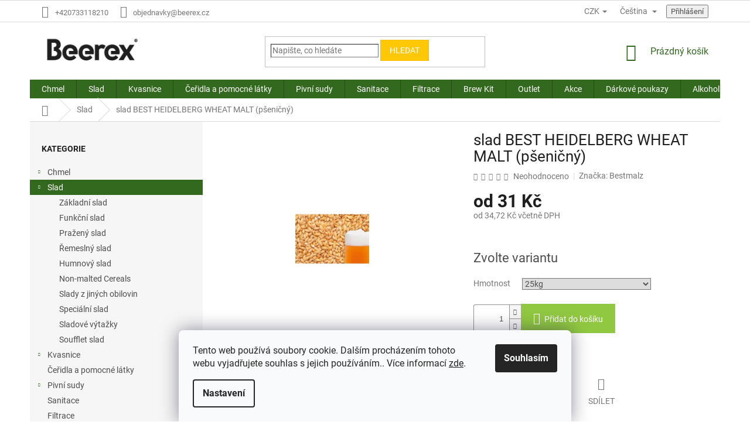

--- FILE ---
content_type: text/html; charset=utf-8
request_url: https://www.beerex.cz/slad-best-heidelberg-wheat-malt--psenicny/?parameterValueId=33
body_size: 29076
content:
<!doctype html><html lang="cs" dir="ltr" class="header-background-light external-fonts-loaded"><head><meta charset="utf-8" /><meta name="viewport" content="width=device-width,initial-scale=1" /><title>slad BEST HEIDELBERG WHEAT MALT (pšeničný) - BEEREX</title><link rel="preconnect" href="https://cdn.myshoptet.com" /><link rel="dns-prefetch" href="https://cdn.myshoptet.com" /><link rel="preload" href="https://cdn.myshoptet.com/prj/dist/master/cms/libs/jquery/jquery-1.11.3.min.js" as="script" /><link href="https://cdn.myshoptet.com/prj/dist/master/cms/templates/frontend_templates/shared/css/font-face/roboto.css" rel="stylesheet"><link href="https://cdn.myshoptet.com/prj/dist/master/shop/dist/font-shoptet-11.css.62c94c7785ff2cea73b2.css" rel="stylesheet"><script>
dataLayer = [];
dataLayer.push({'shoptet' : {
    "pageId": 843,
    "pageType": "productDetail",
    "currency": "CZK",
    "currencyInfo": {
        "decimalSeparator": ",",
        "exchangeRate": 1,
        "priceDecimalPlaces": 2,
        "symbol": "K\u010d",
        "symbolLeft": 0,
        "thousandSeparator": " "
    },
    "language": "cs",
    "projectId": 424355,
    "product": {
        "id": 115,
        "guid": "b852ac20-856f-11eb-87ad-ecf4bbd79d2f",
        "hasVariants": true,
        "codes": [
            {
                "code": "20BHWM1000"
            },
            {
                "code": "20BHWM25000"
            }
        ],
        "name": "slad BEST HEIDELBERG WHEAT MALT (p\u0161eni\u010dn\u00fd)",
        "appendix": "",
        "weight": 1,
        "manufacturer": "Bestmalz",
        "manufacturerGuid": "1EF5333DD9096C00BDABDA0BA3DED3EE",
        "currentCategory": "Slad",
        "currentCategoryGuid": "7036654c-acaf-11eb-90ab-b8ca3a6a5ac4",
        "defaultCategory": "Slad",
        "defaultCategoryGuid": "7036654c-acaf-11eb-90ab-b8ca3a6a5ac4",
        "currency": "CZK",
        "priceWithVatMin": 35,
        "priceWithVatMax": 697
    },
    "stocks": [
        {
            "id": "ext",
            "title": "Sklad",
            "isDeliveryPoint": 0,
            "visibleOnEshop": 1
        }
    ],
    "cartInfo": {
        "id": null,
        "freeShipping": false,
        "freeShippingFrom": null,
        "leftToFreeGift": {
            "formattedPrice": "0 K\u010d",
            "priceLeft": 0
        },
        "freeGift": false,
        "leftToFreeShipping": {
            "priceLeft": null,
            "dependOnRegion": null,
            "formattedPrice": null
        },
        "discountCoupon": [],
        "getNoBillingShippingPrice": {
            "withoutVat": 0,
            "vat": 0,
            "withVat": 0
        },
        "cartItems": [],
        "taxMode": "ORDINARY"
    },
    "cart": [],
    "customer": {
        "priceRatio": 1,
        "priceListId": 1,
        "groupId": null,
        "registered": false,
        "mainAccount": false
    }
}});
dataLayer.push({'cookie_consent' : {
    "marketing": "denied",
    "analytics": "denied"
}});
document.addEventListener('DOMContentLoaded', function() {
    shoptet.consent.onAccept(function(agreements) {
        if (agreements.length == 0) {
            return;
        }
        dataLayer.push({
            'cookie_consent' : {
                'marketing' : (agreements.includes(shoptet.config.cookiesConsentOptPersonalisation)
                    ? 'granted' : 'denied'),
                'analytics': (agreements.includes(shoptet.config.cookiesConsentOptAnalytics)
                    ? 'granted' : 'denied')
            },
            'event': 'cookie_consent'
        });
    });
});
</script>
<meta property="og:type" content="website"><meta property="og:site_name" content="beerex.cz"><meta property="og:url" content="https://www.beerex.cz/slad-best-heidelberg-wheat-malt--psenicny/?parameterValueId=33"><meta property="og:title" content="slad BEST HEIDELBERG WHEAT MALT (pšeničný) - BEEREX"><meta name="author" content="BEEREX"><meta name="web_author" content="Shoptet.cz"><meta name="dcterms.rightsHolder" content="www.beerex.cz"><meta name="robots" content="index,follow"><meta property="og:image" content="https://cdn.myshoptet.com/usr/www.beerex.cz/user/shop/big/115_gen-61444-222-vyr-184-27-acidulated-malt.jpg?61fbcba8"><meta property="og:description" content="slad BEST HEIDELBERG WHEAT MALT (pšeničný). "><meta name="description" content="slad BEST HEIDELBERG WHEAT MALT (pšeničný). "><meta name="google-site-verification" content="YIIlpPz87IPqQ0G65nRkCRCe9cuzPP5ajPmH3gKo4q8"><meta property="product:price:amount" content="34.72"><meta property="product:price:currency" content="CZK"><style>:root {--color-primary: #33691e;--color-primary-h: 103;--color-primary-s: 56%;--color-primary-l: 26%;--color-primary-hover: #003d00;--color-primary-hover-h: 120;--color-primary-hover-s: 100%;--color-primary-hover-l: 12%;--color-secondary: #91c842;--color-secondary-h: 85;--color-secondary-s: 55%;--color-secondary-l: 52%;--color-secondary-hover: #83b43b;--color-secondary-hover-h: 84;--color-secondary-hover-s: 51%;--color-secondary-hover-l: 47%;--color-tertiary: #Ffc807;--color-tertiary-h: 47;--color-tertiary-s: 100%;--color-tertiary-l: 51%;--color-tertiary-hover: #ffbb00;--color-tertiary-hover-h: 44;--color-tertiary-hover-s: 100%;--color-tertiary-hover-l: 50%;--color-header-background: #ffffff;--template-font: "Roboto";--template-headings-font: "Roboto";--header-background-url: url("[data-uri]");--cookies-notice-background: #F8FAFB;--cookies-notice-color: #252525;--cookies-notice-button-hover: #27263f;--cookies-notice-link-hover: #3b3a5f;--templates-update-management-preview-mode-content: "Náhled aktualizací šablony je aktivní pro váš prohlížeč."}</style>
    
    <link href="https://cdn.myshoptet.com/prj/dist/master/shop/dist/main-11.less.fcb4a42d7bd8a71b7ee2.css" rel="stylesheet" />
        
    <script>var shoptet = shoptet || {};</script>
    <script src="https://cdn.myshoptet.com/prj/dist/master/shop/dist/main-3g-header.js.05f199e7fd2450312de2.js"></script>
<!-- User include --><!-- api 609(257) html code header -->
<link rel="stylesheet" href="https://cdn.myshoptet.com/usr/api2.dklab.cz/user/documents/_doplnky/slider/424355/6/424355_6.css" type="text/css" /><style>
        :root {
        --dklab-slider-color-arrow: #000000;
        --dklab-slider-color-hp-dot: #A4A4A4;
        --dklab-slider-color-hp-dot-active: #000000;
        --dklab-slider-color-l-dot: #A4A4A4;
        --dklab-slider-color-l-dot-active: #000000;
        --dklab-slider-color-c-dot: #FFFFFF;
        --dklab-slider-color-c-dot-active: #000000;
        --dklab-slider-color-c-arrow: #000000;
        --dklab-slider-color-d-dot: #A4A4A4;
        --dklab-slider-color-d-dot-active: #000000;

        }</style>
<!-- api 473(125) html code header -->

                <style>
                    #order-billing-methods .radio-wrapper[data-guid="cc3d3336-9b1d-11ed-90ab-b8ca3a6a5ac4"]:not(.cggooglepay), #order-billing-methods .radio-wrapper[data-guid="6af15d7d-0827-11ed-90ab-b8ca3a6a5ac4"]:not(.cgapplepay) {
                        display: none;
                    }
                </style>
                <script type="text/javascript">
                    document.addEventListener('DOMContentLoaded', function() {
                        if (getShoptetDataLayer('pageType') === 'billingAndShipping') {
                            
                try {
                    if (window.ApplePaySession && window.ApplePaySession.canMakePayments()) {
                        document.querySelector('#order-billing-methods .radio-wrapper[data-guid="6af15d7d-0827-11ed-90ab-b8ca3a6a5ac4"]').classList.add('cgapplepay');
                    }
                } catch (err) {} 
            
                            
                const cgBaseCardPaymentMethod = {
                        type: 'CARD',
                        parameters: {
                            allowedAuthMethods: ["PAN_ONLY", "CRYPTOGRAM_3DS"],
                            allowedCardNetworks: [/*"AMEX", "DISCOVER", "INTERAC", "JCB",*/ "MASTERCARD", "VISA"]
                        }
                };
                
                function cgLoadScript(src, callback)
                {
                    var s,
                        r,
                        t;
                    r = false;
                    s = document.createElement('script');
                    s.type = 'text/javascript';
                    s.src = src;
                    s.onload = s.onreadystatechange = function() {
                        if ( !r && (!this.readyState || this.readyState == 'complete') )
                        {
                            r = true;
                            callback();
                        }
                    };
                    t = document.getElementsByTagName('script')[0];
                    t.parentNode.insertBefore(s, t);
                } 
                
                function cgGetGoogleIsReadyToPayRequest() {
                    return Object.assign(
                        {},
                        {
                            apiVersion: 2,
                            apiVersionMinor: 0
                        },
                        {
                            allowedPaymentMethods: [cgBaseCardPaymentMethod]
                        }
                    );
                }

                function onCgGooglePayLoaded() {
                    let paymentsClient = new google.payments.api.PaymentsClient({environment: 'PRODUCTION'});
                    paymentsClient.isReadyToPay(cgGetGoogleIsReadyToPayRequest()).then(function(response) {
                        if (response.result) {
                            document.querySelector('#order-billing-methods .radio-wrapper[data-guid="cc3d3336-9b1d-11ed-90ab-b8ca3a6a5ac4"]').classList.add('cggooglepay');	 	 	 	 	 
                        }
                    })
                    .catch(function(err) {});
                }
                
                cgLoadScript('https://pay.google.com/gp/p/js/pay.js', onCgGooglePayLoaded);
            
                        }
                    });
                </script> 
                
<!-- service 450(104) html code header -->
<link href="https://cdn.myshoptet.com/usr/252557.myshoptet.com/user/documents/news-box-plus/Classic.css?v12" rel="stylesheet" />
<!-- service 609(257) html code header -->
<link rel="stylesheet" href="https://cdn.myshoptet.com/usr/api2.dklab.cz/user/documents/css/swiper-bundle.min.css?v=1" />
<!--
<link rel="stylesheet" href="https://cdn.myshoptet.com/usr/api.dklab.cz/user/documents/_doplnky/lightslider/dist/css/lightslider.css?v=5" />
<link rel="stylesheet" href="https://cdn.myshoptet.com/usr/api.dklab.cz/user/documents/_doplnky/sliderplus/src/style.css?v=66" type="text/css" />
<link rel="stylesheet" href="https://cdn.myshoptet.com/usr/api.dklab.cz/user/documents/_doplnky/sliderplus/src/style_fix.css?v=38" type="text/css" />
<style type="text/css">
.dklabSliderplusCarousel.dklabSliderplus-moderni-tmavy .extended-banner-link:hover, .dklabSliderplusCarousel.dklabSliderplus-moderni-svetly .extended-banner-link:hover,
.dklabSliderplusCarousel.dklabSliderplus-box-tmavy .extended-banner-link, .dklabSliderplusCarousel.dklabSliderplus-box-svetly .extended-banner-link{
  background: #33691e;
}
</style>
-->

<!-- service 777(418) html code header -->
<link rel="stylesheet" href="https://cdn.myshoptet.com/usr/shoptet.tomashlad.eu/user/documents/extras/premium-carousel/screen.min.css?v=23"/>

<style>
@media only screen and (max-width: 600px) {
  body.type-index #carousel .carousel-control:before, body.type-index #homepage-banner .carousel-control:before {color: #000;}
}
</style>
<!-- service 1462(1076) html code header -->
<link rel="stylesheet" href="https://cdn.myshoptet.com/usr/webotvurci.myshoptet.com/user/documents/plugin-product-interconnection/css/all.min.css?v=27"> 
<!-- project html code header -->
    <style type="text/css">
        #footer .footer-rows .site-name {
            display: none;
        }

        #footer .custom-footer {
            padding-left: 0 !important;
        }

        #footer .custom-footer {
            background: #F6F6F6;
        }

        #footer .custom-footer {
            padding-top: 45px;
            padding-bottom: 35px;
        }

        #footer .container {
            background-color: #efefef;
        }

        .homepage-box.before-carousel {
            margin: 0;
            padding: 0;
            border: 0;
            background: transparent;
        }

        @media screen and (min-width: 1200px){
            .p-detail-info, .p-detail-inner-header {
                margin-left: 50%;
                padding-left: 20px;
            }
            .p-image-wrapper {
                margin-top: -72px;
            }
        }

        .product {
            border: 0 !important;
            transition: transform .2s, box-shadow .2s;
        }

        .product:hover {
            transform: scale(1.05);
        }

        .product > .p {
            border: 1px solid #dedad7;
            padding: 16px;
        }

        .product > .p > .p-code {
            top: 8px;
            right: 8px;
        }
        
        .odber {
        background-color: #EFEFEF
        }
     
        .category-perex.empty-content-category {
        display: none !important;
        }
        
        .top-navigation-menu {
      display: none !important;
}
/* =====================================
   SHOPTET CLASSIC – JEMNY SEDY FOCUS
   ===================================== */

/* zaklad – normalni stav */
input,
select,
textarea {
  border-width: 1px;
}

/* focus – seda, lehce silnejsi linka */
input:focus,
input:focus-visible,
select:focus,
select:focus-visible,
textarea:focus,
textarea:focus-visible {
  outline: none !important;
  box-shadow: none !important;
  border-width: 2px !important;
  border-style: solid !important;
  border-color: #9e9e9e !important; /* jemna seda */
}

/* hledani */
input[type="search"]:focus,
input[type="search"]:focus-visible {
  border-color: #9e9e9e !important;
}

/* kosik + objednavka */
.cart-content input:focus,
.ordering-process input:focus,
.cart-content select:focus,
.ordering-process select:focus {
  border-color: #9e9e9e !important;
}

/* tlacitka – bez focus ring */
button:focus,
button:focus-visible {
  outline: none !important;
  box-shadow: none !important;
}

/* mnozstvi – schovat spinner */
input[type="number"]::-webkit-outer-spin-button,
input[type="number"]::-webkit-inner-spin-button {
  -webkit-appearance: none;
  margin: 0;
}
input[type="number"] {
  -moz-appearance: textfield;
  appearance: textfield;
}

    </style>
    
    <meta name="facebook-domain-verification" content="ribh3r1ge4nizxh5q4jiev31rdwwc4" />
<!-- /User include --><link rel="shortcut icon" href="/favicon.ico" type="image/x-icon" /><link rel="canonical" href="https://www.beerex.cz/slad-best-heidelberg-wheat-malt--psenicny/" /><link rel="alternate" hreflang="cs" href="https://www.beerex.cz/slad-best-heidelberg-wheat-malt--psenicny/" /><link rel="alternate" hreflang="en" href="https://www.beerex.cz/en/slad-best-red-x--cerveny--1-kg/" /><link rel="alternate" hreflang="x-default" href="https://www.beerex.cz/slad-best-heidelberg-wheat-malt--psenicny/" /><style>/* custom background */@media (min-width: 992px) {body {background-color: #ffffff ;background-position: top center;background-repeat: no-repeat;background-attachment: scroll;}}</style>    <!-- Global site tag (gtag.js) - Google Analytics -->
    <script async src="https://www.googletagmanager.com/gtag/js?id=G-QWZKKXJCK0"></script>
    <script>
        
        window.dataLayer = window.dataLayer || [];
        function gtag(){dataLayer.push(arguments);}
        

                    console.debug('default consent data');

            gtag('consent', 'default', {"ad_storage":"denied","analytics_storage":"denied","ad_user_data":"denied","ad_personalization":"denied","wait_for_update":500});
            dataLayer.push({
                'event': 'default_consent'
            });
        
        gtag('js', new Date());

                gtag('config', 'UA-223464344-1', { 'groups': "UA" });
        
                gtag('config', 'G-QWZKKXJCK0', {"groups":"GA4","send_page_view":false,"content_group":"productDetail","currency":"CZK","page_language":"cs"});
        
        
        
        
        
        
                    gtag('event', 'page_view', {"send_to":"GA4","page_language":"cs","content_group":"productDetail","currency":"CZK"});
        
                gtag('set', 'currency', 'CZK');

        gtag('event', 'view_item', {
            "send_to": "UA",
            "items": [
                {
                    "id": "20BHWM25000",
                    "name": "slad BEST HEIDELBERG WHEAT MALT (p\u0161eni\u010dn\u00fd)",
                    "category": "Slad",
                                        "brand": "Bestmalz",
                                                            "variant": "Hmotnost: 1kg",
                                        "price": 31
                }
            ]
        });
        
        
        
        
        
                    gtag('event', 'view_item', {"send_to":"GA4","page_language":"cs","content_group":"productDetail","value":31,"currency":"CZK","items":[{"item_id":"20BHWM25000","item_name":"slad BEST HEIDELBERG WHEAT MALT (p\u0161eni\u010dn\u00fd)","item_brand":"Bestmalz","item_category":"Slad","item_variant":"20BHWM25000~Hmotnost: 25kg","price":622,"quantity":1,"index":0}]});
        
        
        
        
        
        
        
        document.addEventListener('DOMContentLoaded', function() {
            if (typeof shoptet.tracking !== 'undefined') {
                for (var id in shoptet.tracking.bannersList) {
                    gtag('event', 'view_promotion', {
                        "send_to": "UA",
                        "promotions": [
                            {
                                "id": shoptet.tracking.bannersList[id].id,
                                "name": shoptet.tracking.bannersList[id].name,
                                "position": shoptet.tracking.bannersList[id].position
                            }
                        ]
                    });
                }
            }

            shoptet.consent.onAccept(function(agreements) {
                if (agreements.length !== 0) {
                    console.debug('gtag consent accept');
                    var gtagConsentPayload =  {
                        'ad_storage': agreements.includes(shoptet.config.cookiesConsentOptPersonalisation)
                            ? 'granted' : 'denied',
                        'analytics_storage': agreements.includes(shoptet.config.cookiesConsentOptAnalytics)
                            ? 'granted' : 'denied',
                                                                                                'ad_user_data': agreements.includes(shoptet.config.cookiesConsentOptPersonalisation)
                            ? 'granted' : 'denied',
                        'ad_personalization': agreements.includes(shoptet.config.cookiesConsentOptPersonalisation)
                            ? 'granted' : 'denied',
                        };
                    console.debug('update consent data', gtagConsentPayload);
                    gtag('consent', 'update', gtagConsentPayload);
                    dataLayer.push(
                        { 'event': 'update_consent' }
                    );
                }
            });
        });
    </script>
</head><body class="desktop id-843 in-slad template-11 type-product type-detail multiple-columns-body columns-3 ums_forms_redesign--off ums_a11y_category_page--on ums_discussion_rating_forms--off ums_flags_display_unification--on ums_a11y_login--on mobile-header-version-0"><noscript>
    <style>
        #header {
            padding-top: 0;
            position: relative !important;
            top: 0;
        }
        .header-navigation {
            position: relative !important;
        }
        .overall-wrapper {
            margin: 0 !important;
        }
        body:not(.ready) {
            visibility: visible !important;
        }
    </style>
    <div class="no-javascript">
        <div class="no-javascript__title">Musíte změnit nastavení vašeho prohlížeče</div>
        <div class="no-javascript__text">Podívejte se na: <a href="https://www.google.com/support/bin/answer.py?answer=23852">Jak povolit JavaScript ve vašem prohlížeči</a>.</div>
        <div class="no-javascript__text">Pokud používáte software na blokování reklam, může být nutné povolit JavaScript z této stránky.</div>
        <div class="no-javascript__text">Děkujeme.</div>
    </div>
</noscript>

        <div id="fb-root"></div>
        <script>
            window.fbAsyncInit = function() {
                FB.init({
//                    appId            : 'your-app-id',
                    autoLogAppEvents : true,
                    xfbml            : true,
                    version          : 'v19.0'
                });
            };
        </script>
        <script async defer crossorigin="anonymous" src="https://connect.facebook.net/cs_CZ/sdk.js"></script>    <div class="siteCookies siteCookies--bottom siteCookies--light js-siteCookies" role="dialog" data-testid="cookiesPopup" data-nosnippet>
        <div class="siteCookies__form">
            <div class="siteCookies__content">
                <div class="siteCookies__text">
                    Tento web používá soubory cookie. Dalším procházením tohoto webu vyjadřujete souhlas s jejich používáním.. Více informací <a href="https://424355.myshoptet.com/podminky-ochrany-osobnich-udaju/" target="\" _blank="" rel="\" noreferrer="">zde</a>.
                </div>
                <p class="siteCookies__links">
                    <button class="siteCookies__link js-cookies-settings" aria-label="Nastavení cookies" data-testid="cookiesSettings">Nastavení</button>
                </p>
            </div>
            <div class="siteCookies__buttonWrap">
                                <button class="siteCookies__button js-cookiesConsentSubmit" value="all" aria-label="Přijmout cookies" data-testid="buttonCookiesAccept">Souhlasím</button>
            </div>
        </div>
        <script>
            document.addEventListener("DOMContentLoaded", () => {
                const siteCookies = document.querySelector('.js-siteCookies');
                document.addEventListener("scroll", shoptet.common.throttle(() => {
                    const st = document.documentElement.scrollTop;
                    if (st > 1) {
                        siteCookies.classList.add('siteCookies--scrolled');
                    } else {
                        siteCookies.classList.remove('siteCookies--scrolled');
                    }
                }, 100));
            });
        </script>
    </div>
<a href="#content" class="skip-link sr-only">Přejít na obsah</a><div class="overall-wrapper"><div class="user-action"><div class="container">
    <div class="user-action-in">
                    <div id="login" class="user-action-login popup-widget login-widget" role="dialog" aria-labelledby="loginHeading">
        <div class="popup-widget-inner">
                            <h2 id="loginHeading">Přihlášení k vašemu účtu</h2><div id="customerLogin"><form action="/action/Customer/Login/" method="post" id="formLoginIncluded" class="csrf-enabled formLogin" data-testid="formLogin"><input type="hidden" name="referer" value="" /><div class="form-group"><div class="input-wrapper email js-validated-element-wrapper no-label"><input type="email" name="email" class="form-control" autofocus placeholder="E-mailová adresa (např. jan@novak.cz)" data-testid="inputEmail" autocomplete="email" required /></div></div><div class="form-group"><div class="input-wrapper password js-validated-element-wrapper no-label"><input type="password" name="password" class="form-control" placeholder="Heslo" data-testid="inputPassword" autocomplete="current-password" required /><span class="no-display">Nemůžete vyplnit toto pole</span><input type="text" name="surname" value="" class="no-display" /></div></div><div class="form-group"><div class="login-wrapper"><button type="submit" class="btn btn-secondary btn-text btn-login" data-testid="buttonSubmit">Přihlásit se</button><div class="password-helper"><a href="/registrace/" data-testid="signup" rel="nofollow">Nová registrace</a><a href="/klient/zapomenute-heslo/" rel="nofollow">Zapomenuté heslo</a></div></div></div></form>
</div>                    </div>
    </div>

                            <div id="cart-widget" class="user-action-cart popup-widget cart-widget loader-wrapper" data-testid="popupCartWidget" role="dialog" aria-hidden="true">
    <div class="popup-widget-inner cart-widget-inner place-cart-here">
        <div class="loader-overlay">
            <div class="loader"></div>
        </div>
    </div>

    <div class="cart-widget-button">
        <a href="/kosik/" class="btn btn-conversion" id="continue-order-button" rel="nofollow" data-testid="buttonNextStep">Pokračovat do košíku</a>
    </div>
</div>
            </div>
</div>
</div><div class="top-navigation-bar" data-testid="topNavigationBar">

    <div class="container">

        <div class="top-navigation-contacts">
            <strong>Zákaznická podpora:</strong><a href="tel:+420733118210" class="project-phone" aria-label="Zavolat na +420733118210" data-testid="contactboxPhone"><span>+420733118210</span></a><a href="mailto:objednavky@beerex.cz" class="project-email" data-testid="contactboxEmail"><span>objednavky@beerex.cz</span></a>        </div>

                            <div class="top-navigation-menu">
                <div class="top-navigation-menu-trigger"></div>
                <ul class="top-navigation-bar-menu">
                                            <li class="top-navigation-menu-item-885">
                            <a href="/o-nas/">O nás</a>
                        </li>
                                            <li class="top-navigation-menu-item-894">
                            <a href="/vykup-keg-sudu/">VÝKUP KEG SUDŮ</a>
                        </li>
                                            <li class="top-navigation-menu-item-891">
                            <a href="/servis-keg-sudu/">SERVIS KEG SUDŮ</a>
                        </li>
                                            <li class="top-navigation-menu-item-39">
                            <a href="/obchodni-podminky/">Obchodní podmínky</a>
                        </li>
                                            <li class="top-navigation-menu-item-691">
                            <a href="/podminky-ochrany-osobnich-udaju/">Podmínky ochrany osobních údajů </a>
                        </li>
                                            <li class="top-navigation-menu-item-1154">
                            <a href="/sklady/">Sklady</a>
                        </li>
                                    </ul>
                <ul class="top-navigation-bar-menu-helper"></ul>
            </div>
        
        <div class="top-navigation-tools top-navigation-tools--language">
            <div class="responsive-tools">
                <a href="#" class="toggle-window" data-target="search" aria-label="Hledat" data-testid="linkSearchIcon"></a>
                                                            <a href="#" class="toggle-window" data-target="login"></a>
                                                    <a href="#" class="toggle-window" data-target="navigation" aria-label="Menu" data-testid="hamburgerMenu"></a>
            </div>
                <div class="languagesMenu">
        <button id="topNavigationDropdown" class="languagesMenu__flags" type="button" data-toggle="dropdown" aria-haspopup="true" aria-expanded="false">
            <svg aria-hidden="true" style="position: absolute; width: 0; height: 0; overflow: hidden;" version="1.1" xmlns="http://www.w3.org/2000/svg" xmlns:xlink="http://www.w3.org/1999/xlink"><defs><symbol id="shp-flag-CZ" viewBox="0 0 32 32"><title>CZ</title><path fill="#0052b4" style="fill: var(--color20, #0052b4)" d="M0 5.334h32v21.333h-32v-21.333z"></path><path fill="#d80027" style="fill: var(--color19, #d80027)" d="M32 16v10.666h-32l13.449-10.666z"></path><path fill="#f0f0f0" style="fill: var(--color21, #f0f0f0)" d="M32 5.334v10.666h-18.551l-13.449-10.666z"></path></symbol><symbol id="shp-flag-GB" viewBox="0 0 32 32"><title>GB</title><path fill="#f0f0f0" style="fill: var(--color21, #f0f0f0)" d="M0 5.333h32v21.334h-32v-21.334z"></path><path fill="#d80027" style="fill: var(--color19, #d80027)" d="M18 5.333h-4v8.667h-14v4h14v8.667h4v-8.667h14v-4h-14z"></path><path fill="#0052b4" style="fill: var(--color20, #0052b4)" d="M24.612 19.71l7.388 4.105v-4.105z"></path><path fill="#0052b4" style="fill: var(--color20, #0052b4)" d="M19.478 19.71l12.522 6.957v-1.967l-8.981-4.989z"></path><path fill="#0052b4" style="fill: var(--color20, #0052b4)" d="M28.665 26.666l-9.186-5.104v5.104z"></path><path fill="#f0f0f0" style="fill: var(--color21, #f0f0f0)" d="M19.478 19.71l12.522 6.957v-1.967l-8.981-4.989z"></path><path fill="#d80027" style="fill: var(--color19, #d80027)" d="M19.478 19.71l12.522 6.957v-1.967l-8.981-4.989z"></path><path fill="#0052b4" style="fill: var(--color20, #0052b4)" d="M5.646 19.71l-5.646 3.137v-3.137z"></path><path fill="#0052b4" style="fill: var(--color20, #0052b4)" d="M12.522 20.594v6.072h-10.929z"></path><path fill="#d80027" style="fill: var(--color19, #d80027)" d="M8.981 19.71l-8.981 4.989v1.967l12.522-6.957z"></path><path fill="#0052b4" style="fill: var(--color20, #0052b4)" d="M7.388 12.29l-7.388-4.105v4.105z"></path><path fill="#0052b4" style="fill: var(--color20, #0052b4)" d="M12.522 12.29l-12.522-6.957v1.967l8.981 4.989z"></path><path fill="#0052b4" style="fill: var(--color20, #0052b4)" d="M3.335 5.333l9.186 5.104v-5.104z"></path><path fill="#f0f0f0" style="fill: var(--color21, #f0f0f0)" d="M12.522 12.29l-12.522-6.957v1.967l8.981 4.989z"></path><path fill="#d80027" style="fill: var(--color19, #d80027)" d="M12.522 12.29l-12.522-6.957v1.967l8.981 4.989z"></path><path fill="#0052b4" style="fill: var(--color20, #0052b4)" d="M26.354 12.29l5.646-3.137v3.137z"></path><path fill="#0052b4" style="fill: var(--color20, #0052b4)" d="M19.478 11.405v-6.072h10.929z"></path><path fill="#d80027" style="fill: var(--color19, #d80027)" d="M23.019 12.29l8.981-4.989v-1.967l-12.522 6.957z"></path></symbol></defs></svg>
            <svg class="shp-flag shp-flag-CZ">
                <use xlink:href="#shp-flag-CZ"></use>
            </svg>
            <span class="caret"></span>
        </button>
        <div class="languagesMenu__content" aria-labelledby="topNavigationDropdown">
                            <div class="languagesMenu__box toggle-window js-languagesMenu__box" data-hover="true" data-target="currency">
                    <div class="languagesMenu__header languagesMenu__header--name">Měna</div>
                    <div class="languagesMenu__header languagesMenu__header--actual" data-toggle="dropdown">CZK<span class="caret"></span></div>
                    <ul class="languagesMenu__list languagesMenu__list--currency">
                                                    <li class="languagesMenu__list__item">
                                <a href="/action/Currency/changeCurrency/?currencyCode=CZK" rel="nofollow" class="languagesMenu__list__link languagesMenu__list__link--currency">CZK</a>
                            </li>
                                                    <li class="languagesMenu__list__item">
                                <a href="/action/Currency/changeCurrency/?currencyCode=EUR" rel="nofollow" class="languagesMenu__list__link languagesMenu__list__link--currency">EUR</a>
                            </li>
                                            </ul>
                </div>
                                        <div class="languagesMenu__box toggle-window js-languagesMenu__box" data-hover="true" data-target="language">
                    <div class="languagesMenu__header languagesMenu__header--name">Jazyk</div>
                    <div class="languagesMenu__header languagesMenu__header--actual" data-toggle="dropdown">
                                                                                    
                                    Čeština
                                
                                                                                                                                <span class="caret"></span>
                    </div>
                    <ul class="languagesMenu__list languagesMenu__list--language">
                                                    <li>
                                <a href="/action/Language/changeLanguage/?language=cs" rel="nofollow" class="languagesMenu__list__link">
                                    <svg class="shp-flag shp-flag-CZ">
                                        <use xlink:href="#shp-flag-CZ"></use>
                                    </svg>
                                    <span class="languagesMenu__list__name languagesMenu__list__name--actual">Čeština</span>
                                </a>
                            </li>
                                                    <li>
                                <a href="/action/Language/changeLanguage/?language=en" rel="nofollow" class="languagesMenu__list__link">
                                    <svg class="shp-flag shp-flag-GB">
                                        <use xlink:href="#shp-flag-GB"></use>
                                    </svg>
                                    <span class="languagesMenu__list__name">English</span>
                                </a>
                            </li>
                                            </ul>
                </div>
                    </div>
    </div>
            <button class="top-nav-button top-nav-button-login toggle-window" type="button" data-target="login" aria-haspopup="dialog" aria-controls="login" aria-expanded="false" data-testid="signin"><span>Přihlášení</span></button>        </div>

    </div>

</div>
<header id="header"><div class="container navigation-wrapper">
    <div class="header-top">
        <div class="site-name-wrapper">
            <div class="site-name"><a href="/" data-testid="linkWebsiteLogo"><img src="https://cdn.myshoptet.com/usr/www.beerex.cz/user/logos/beerex_logo_black-1.png" alt="BEEREX" fetchpriority="low" /></a></div>        </div>
        <div class="search" itemscope itemtype="https://schema.org/WebSite">
            <meta itemprop="headline" content="Slad"/><meta itemprop="url" content="https://www.beerex.cz"/><meta itemprop="text" content="slad BEST HEIDELBERG WHEAT MALT (pšeničný). "/>            <form action="/action/ProductSearch/prepareString/" method="post"
    id="formSearchForm" class="search-form compact-form js-search-main"
    itemprop="potentialAction" itemscope itemtype="https://schema.org/SearchAction" data-testid="searchForm">
    <fieldset>
        <meta itemprop="target"
            content="https://www.beerex.cz/vyhledavani/?string={string}"/>
        <input type="hidden" name="language" value="cs"/>
        
            
<input
    type="search"
    name="string"
        class="query-input form-control search-input js-search-input"
    placeholder="Napište, co hledáte"
    autocomplete="off"
    required
    itemprop="query-input"
    aria-label="Vyhledávání"
    data-testid="searchInput"
>
            <button type="submit" class="btn btn-default" data-testid="searchBtn">Hledat</button>
        
    </fieldset>
</form>
        </div>
        <div class="navigation-buttons">
                
    <a href="/kosik/" class="btn btn-icon toggle-window cart-count" data-target="cart" data-hover="true" data-redirect="true" data-testid="headerCart" rel="nofollow" aria-haspopup="dialog" aria-expanded="false" aria-controls="cart-widget">
        
                <span class="sr-only">Nákupní košík</span>
        
            <span class="cart-price visible-lg-inline-block" data-testid="headerCartPrice">
                                    Prázdný košík                            </span>
        
    
            </a>
        </div>
    </div>
    <nav id="navigation" aria-label="Hlavní menu" data-collapsible="true"><div class="navigation-in menu"><ul class="menu-level-1" role="menubar" data-testid="headerMenuItems"><li class="menu-item-712 ext" role="none"><a href="/chmel/" data-testid="headerMenuItem" role="menuitem" aria-haspopup="true" aria-expanded="false"><b>Chmel</b><span class="submenu-arrow"></span></a><ul class="menu-level-2" aria-label="Chmel" tabindex="-1" role="menu"><li class="menu-item-748" role="none"><a href="/americky-chmel/" class="menu-image" data-testid="headerMenuItem" tabindex="-1" aria-hidden="true"><img src="data:image/svg+xml,%3Csvg%20width%3D%22140%22%20height%3D%22100%22%20xmlns%3D%22http%3A%2F%2Fwww.w3.org%2F2000%2Fsvg%22%3E%3C%2Fsvg%3E" alt="" aria-hidden="true" width="140" height="100"  data-src="https://cdn.myshoptet.com/usr/www.beerex.cz/user/categories/thumb/americk___chmel_kategorie.png" fetchpriority="low" /></a><div><a href="/americky-chmel/" data-testid="headerMenuItem" role="menuitem"><span>Americký chmel</span></a>
                        </div></li><li class="menu-item-736" role="none"><a href="/anglicky-chmel/" class="menu-image" data-testid="headerMenuItem" tabindex="-1" aria-hidden="true"><img src="data:image/svg+xml,%3Csvg%20width%3D%22140%22%20height%3D%22100%22%20xmlns%3D%22http%3A%2F%2Fwww.w3.org%2F2000%2Fsvg%22%3E%3C%2Fsvg%3E" alt="" aria-hidden="true" width="140" height="100"  data-src="https://cdn.myshoptet.com/usr/www.beerex.cz/user/categories/thumb/anglick___chmel_kategorie.png" fetchpriority="low" /></a><div><a href="/anglicky-chmel/" data-testid="headerMenuItem" role="menuitem"><span>Anglický chmel</span></a>
                        </div></li><li class="menu-item-733" role="none"><a href="/australsky-chmel/" class="menu-image" data-testid="headerMenuItem" tabindex="-1" aria-hidden="true"><img src="data:image/svg+xml,%3Csvg%20width%3D%22140%22%20height%3D%22100%22%20xmlns%3D%22http%3A%2F%2Fwww.w3.org%2F2000%2Fsvg%22%3E%3C%2Fsvg%3E" alt="" aria-hidden="true" width="140" height="100"  data-src="https://cdn.myshoptet.com/usr/www.beerex.cz/user/categories/thumb/chmel_australie.png" fetchpriority="low" /></a><div><a href="/australsky-chmel/" data-testid="headerMenuItem" role="menuitem"><span>Australský chmel</span></a>
                        </div></li><li class="menu-item-721" role="none"><a href="/cesky-chmel/" class="menu-image" data-testid="headerMenuItem" tabindex="-1" aria-hidden="true"><img src="data:image/svg+xml,%3Csvg%20width%3D%22140%22%20height%3D%22100%22%20xmlns%3D%22http%3A%2F%2Fwww.w3.org%2F2000%2Fsvg%22%3E%3C%2Fsvg%3E" alt="" aria-hidden="true" width="140" height="100"  data-src="https://cdn.myshoptet.com/usr/www.beerex.cz/user/categories/thumb/chmel_kategorie___esk__.png" fetchpriority="low" /></a><div><a href="/cesky-chmel/" data-testid="headerMenuItem" role="menuitem"><span>Český chmel</span></a>
                        </div></li><li class="menu-item-727" role="none"><a href="/nemecky-chmel/" class="menu-image" data-testid="headerMenuItem" tabindex="-1" aria-hidden="true"><img src="data:image/svg+xml,%3Csvg%20width%3D%22140%22%20height%3D%22100%22%20xmlns%3D%22http%3A%2F%2Fwww.w3.org%2F2000%2Fsvg%22%3E%3C%2Fsvg%3E" alt="" aria-hidden="true" width="140" height="100"  data-src="https://cdn.myshoptet.com/usr/www.beerex.cz/user/categories/thumb/chmel_kategorie_nemecko.png" fetchpriority="low" /></a><div><a href="/nemecky-chmel/" data-testid="headerMenuItem" role="menuitem"><span>Německý chmel</span></a>
                        </div></li><li class="menu-item-742" role="none"><a href="/jihoafricky-chmel/" class="menu-image" data-testid="headerMenuItem" tabindex="-1" aria-hidden="true"><img src="data:image/svg+xml,%3Csvg%20width%3D%22140%22%20height%3D%22100%22%20xmlns%3D%22http%3A%2F%2Fwww.w3.org%2F2000%2Fsvg%22%3E%3C%2Fsvg%3E" alt="" aria-hidden="true" width="140" height="100"  data-src="https://cdn.myshoptet.com/usr/www.beerex.cz/user/categories/thumb/chmel_kategorie_jizni_afrika.png" fetchpriority="low" /></a><div><a href="/jihoafricky-chmel/" data-testid="headerMenuItem" role="menuitem"><span>Jihoafrický chmel</span></a>
                        </div></li><li class="menu-item-739" role="none"><a href="/francouzsky-chmel/" class="menu-image" data-testid="headerMenuItem" tabindex="-1" aria-hidden="true"><img src="data:image/svg+xml,%3Csvg%20width%3D%22140%22%20height%3D%22100%22%20xmlns%3D%22http%3A%2F%2Fwww.w3.org%2F2000%2Fsvg%22%3E%3C%2Fsvg%3E" alt="" aria-hidden="true" width="140" height="100"  data-src="https://cdn.myshoptet.com/usr/www.beerex.cz/user/categories/thumb/chmel_kategorie_francie.png" fetchpriority="low" /></a><div><a href="/francouzsky-chmel/" data-testid="headerMenuItem" role="menuitem"><span>Francouzský chmel</span></a>
                        </div></li><li class="menu-item-745" role="none"><a href="/novozelandsky-chmel/" class="menu-image" data-testid="headerMenuItem" tabindex="-1" aria-hidden="true"><img src="data:image/svg+xml,%3Csvg%20width%3D%22140%22%20height%3D%22100%22%20xmlns%3D%22http%3A%2F%2Fwww.w3.org%2F2000%2Fsvg%22%3E%3C%2Fsvg%3E" alt="" aria-hidden="true" width="140" height="100"  data-src="https://cdn.myshoptet.com/usr/www.beerex.cz/user/categories/thumb/chmel_kategorie_nov___zeland.png" fetchpriority="low" /></a><div><a href="/novozelandsky-chmel/" data-testid="headerMenuItem" role="menuitem"><span>Novozélandský chmel</span></a>
                        </div></li><li class="menu-item-730" role="none"><a href="/slovinsky-chmel/" class="menu-image" data-testid="headerMenuItem" tabindex="-1" aria-hidden="true"><img src="data:image/svg+xml,%3Csvg%20width%3D%22140%22%20height%3D%22100%22%20xmlns%3D%22http%3A%2F%2Fwww.w3.org%2F2000%2Fsvg%22%3E%3C%2Fsvg%3E" alt="" aria-hidden="true" width="140" height="100"  data-src="https://cdn.myshoptet.com/usr/www.beerex.cz/user/categories/thumb/chmel_kategorie_slovenia.png" fetchpriority="low" /></a><div><a href="/slovinsky-chmel/" data-testid="headerMenuItem" role="menuitem"><span>Slovinský chmel</span></a>
                        </div></li><li class="menu-item-1064" role="none"><a href="/ukrajinsky-chmel/" class="menu-image" data-testid="headerMenuItem" tabindex="-1" aria-hidden="true"><img src="data:image/svg+xml,%3Csvg%20width%3D%22140%22%20height%3D%22100%22%20xmlns%3D%22http%3A%2F%2Fwww.w3.org%2F2000%2Fsvg%22%3E%3C%2Fsvg%3E" alt="" aria-hidden="true" width="140" height="100"  data-src="https://cdn.myshoptet.com/usr/www.beerex.cz/user/categories/thumb/ua_chmel.png" fetchpriority="low" /></a><div><a href="/ukrajinsky-chmel/" data-testid="headerMenuItem" role="menuitem"><span>Ukrajinský chmel</span></a>
                        </div></li><li class="menu-item-867 has-third-level" role="none"><a href="/cryo-hop/" class="menu-image" data-testid="headerMenuItem" tabindex="-1" aria-hidden="true"><img src="data:image/svg+xml,%3Csvg%20width%3D%22140%22%20height%3D%22100%22%20xmlns%3D%22http%3A%2F%2Fwww.w3.org%2F2000%2Fsvg%22%3E%3C%2Fsvg%3E" alt="" aria-hidden="true" width="140" height="100"  data-src="https://cdn.myshoptet.com/usr/www.beerex.cz/user/categories/thumb/cryo_hops.png" fetchpriority="low" /></a><div><a href="/cryo-hop/" data-testid="headerMenuItem" role="menuitem"><span>Cryo Hop</span></a>
                                                    <ul class="menu-level-3" role="menu">
                                                                    <li class="menu-item-1020" role="none">
                                        <a href="/americke-odrudy/" data-testid="headerMenuItem" role="menuitem">
                                            Americké odrůdy</a>,                                    </li>
                                                                    <li class="menu-item-1023" role="none">
                                        <a href="/evropske-odrudy/" data-testid="headerMenuItem" role="menuitem">
                                            Evropské odrůdy</a>,                                    </li>
                                                                    <li class="menu-item-1143" role="none">
                                        <a href="/novozelandske-odrudy/" data-testid="headerMenuItem" role="menuitem">
                                            Novozélandské odrůdy</a>                                    </li>
                                                            </ul>
                        </div></li><li class="menu-item-933" role="none"><a href="/chmelovy-olej/" class="menu-image" data-testid="headerMenuItem" tabindex="-1" aria-hidden="true"><img src="data:image/svg+xml,%3Csvg%20width%3D%22140%22%20height%3D%22100%22%20xmlns%3D%22http%3A%2F%2Fwww.w3.org%2F2000%2Fsvg%22%3E%3C%2Fsvg%3E" alt="" aria-hidden="true" width="140" height="100"  data-src="https://cdn.myshoptet.com/usr/www.beerex.cz/user/categories/thumb/hopzoil.png" fetchpriority="low" /></a><div><a href="/chmelovy-olej/" data-testid="headerMenuItem" role="menuitem"><span>Chmelový olej</span></a>
                        </div></li><li class="menu-item-927" role="none"><a href="/chmelove-blendy/" class="menu-image" data-testid="headerMenuItem" tabindex="-1" aria-hidden="true"><img src="data:image/svg+xml,%3Csvg%20width%3D%22140%22%20height%3D%22100%22%20xmlns%3D%22http%3A%2F%2Fwww.w3.org%2F2000%2Fsvg%22%3E%3C%2Fsvg%3E" alt="" aria-hidden="true" width="140" height="100"  data-src="https://cdn.myshoptet.com/usr/www.beerex.cz/user/categories/thumb/kreslic___pl__tno_1-1.png" fetchpriority="low" /></a><div><a href="/chmelove-blendy/" data-testid="headerMenuItem" role="menuitem"><span>Chmelové blendy</span></a>
                        </div></li><li class="menu-item-921" role="none"><a href="/chmelove-extrakty/" class="menu-image" data-testid="headerMenuItem" tabindex="-1" aria-hidden="true"><img src="data:image/svg+xml,%3Csvg%20width%3D%22140%22%20height%3D%22100%22%20xmlns%3D%22http%3A%2F%2Fwww.w3.org%2F2000%2Fsvg%22%3E%3C%2Fsvg%3E" alt="" aria-hidden="true" width="140" height="100"  data-src="https://cdn.myshoptet.com/usr/www.beerex.cz/user/categories/thumb/hercules_extrakt.png" fetchpriority="low" /></a><div><a href="/chmelove-extrakty/" data-testid="headerMenuItem" role="menuitem"><span>Chmelové extrakty</span></a>
                        </div></li><li class="menu-item-1014" role="none"><a href="/polyphenol-aroma/" class="menu-image" data-testid="headerMenuItem" tabindex="-1" aria-hidden="true"><img src="data:image/svg+xml,%3Csvg%20width%3D%22140%22%20height%3D%22100%22%20xmlns%3D%22http%3A%2F%2Fwww.w3.org%2F2000%2Fsvg%22%3E%3C%2Fsvg%3E" alt="" aria-hidden="true" width="140" height="100"  data-src="https://cdn.myshoptet.com/prj/dist/master/cms/templates/frontend_templates/00/img/folder.svg" fetchpriority="low" /></a><div><a href="/polyphenol-aroma/" data-testid="headerMenuItem" role="menuitem"><span>Polyphenol Aroma</span></a>
                        </div></li><li class="menu-item-912 has-third-level" role="none"><a href="/chmel-podle-vune/" class="menu-image" data-testid="headerMenuItem" tabindex="-1" aria-hidden="true"><img src="data:image/svg+xml,%3Csvg%20width%3D%22140%22%20height%3D%22100%22%20xmlns%3D%22http%3A%2F%2Fwww.w3.org%2F2000%2Fsvg%22%3E%3C%2Fsvg%3E" alt="" aria-hidden="true" width="140" height="100"  data-src="https://cdn.myshoptet.com/usr/www.beerex.cz/user/categories/thumb/aroma_2.png" fetchpriority="low" /></a><div><a href="/chmel-podle-vune/" data-testid="headerMenuItem" role="menuitem"><span>Chmel podle vůně</span></a>
                                                    <ul class="menu-level-3" role="menu">
                                                                    <li class="menu-item-969" role="none">
                                        <a href="/kvetinove/" data-testid="headerMenuItem" role="menuitem">
                                            Květinové</a>,                                    </li>
                                                                    <li class="menu-item-915" role="none">
                                        <a href="/citrus/" data-testid="headerMenuItem" role="menuitem">
                                            Citrus</a>,                                    </li>
                                                                    <li class="menu-item-945" role="none">
                                        <a href="/bobule-a-rybiz/" data-testid="headerMenuItem" role="menuitem">
                                            Bobule a rybíz</a>,                                    </li>
                                                                    <li class="menu-item-948" role="none">
                                        <a href="/smetana-a-karamel/" data-testid="headerMenuItem" role="menuitem">
                                            Smetana a karamel</a>,                                    </li>
                                                                    <li class="menu-item-942" role="none">
                                        <a href="/peckoviny-zelene-ovoce/" data-testid="headerMenuItem" role="menuitem">
                                            Peckoviny a zelené ovoce</a>,                                    </li>
                                                                    <li class="menu-item-939" role="none">
                                        <a href="/tropicke-sladke-ovoce/" data-testid="headerMenuItem" role="menuitem">
                                            Tropické a sladké ovoce</a>,                                    </li>
                                                                    <li class="menu-item-951" role="none">
                                        <a href="/drevita-vune/" data-testid="headerMenuItem" role="menuitem">
                                            Dřevitá vůně</a>,                                    </li>
                                                                    <li class="menu-item-954" role="none">
                                        <a href="/mentol/" data-testid="headerMenuItem" role="menuitem">
                                            Mentol</a>,                                    </li>
                                                                    <li class="menu-item-957" role="none">
                                        <a href="/bylinne/" data-testid="headerMenuItem" role="menuitem">
                                            Bylinné</a>,                                    </li>
                                                                    <li class="menu-item-960" role="none">
                                        <a href="/pikantni/" data-testid="headerMenuItem" role="menuitem">
                                            Pikantní</a>,                                    </li>
                                                                    <li class="menu-item-963" role="none">
                                        <a href="/travnate/" data-testid="headerMenuItem" role="menuitem">
                                            Travnaté</a>,                                    </li>
                                                                    <li class="menu-item-966" role="none">
                                        <a href="/rostlinne/" data-testid="headerMenuItem" role="menuitem">
                                            Rostlinné</a>                                    </li>
                                                            </ul>
                        </div></li><li class="menu-item-816" role="none"><a href="/polsky-chmel/" class="menu-image" data-testid="headerMenuItem" tabindex="-1" aria-hidden="true"><img src="data:image/svg+xml,%3Csvg%20width%3D%22140%22%20height%3D%22100%22%20xmlns%3D%22http%3A%2F%2Fwww.w3.org%2F2000%2Fsvg%22%3E%3C%2Fsvg%3E" alt="" aria-hidden="true" width="140" height="100"  data-src="https://cdn.myshoptet.com/usr/www.beerex.cz/user/categories/thumb/chmel_kategorie_polsko.png" fetchpriority="low" /></a><div><a href="/polsky-chmel/" data-testid="headerMenuItem" role="menuitem"><span>Polský chmel</span></a>
                        </div></li><li class="menu-item-981" role="none"><a href="/mala-baleni/" class="menu-image" data-testid="headerMenuItem" tabindex="-1" aria-hidden="true"><img src="data:image/svg+xml,%3Csvg%20width%3D%22140%22%20height%3D%22100%22%20xmlns%3D%22http%3A%2F%2Fwww.w3.org%2F2000%2Fsvg%22%3E%3C%2Fsvg%3E" alt="" aria-hidden="true" width="140" height="100"  data-src="https://cdn.myshoptet.com/usr/www.beerex.cz/user/categories/thumb/mala_baleni_1.png" fetchpriority="low" /></a><div><a href="/mala-baleni/" data-testid="headerMenuItem" role="menuitem"><span>Malá balení</span></a>
                        </div></li><li class="menu-item-993" role="none"><a href="/experimentalni-odrudy-hbc/" class="menu-image" data-testid="headerMenuItem" tabindex="-1" aria-hidden="true"><img src="data:image/svg+xml,%3Csvg%20width%3D%22140%22%20height%3D%22100%22%20xmlns%3D%22http%3A%2F%2Fwww.w3.org%2F2000%2Fsvg%22%3E%3C%2Fsvg%3E" alt="" aria-hidden="true" width="140" height="100"  data-src="https://cdn.myshoptet.com/usr/www.beerex.cz/user/categories/thumb/hbc_icon.png" fetchpriority="low" /></a><div><a href="/experimentalni-odrudy-hbc/" data-testid="headerMenuItem" role="menuitem"><span>Experimentální odrůdy HBC</span></a>
                        </div></li><li class="menu-item-1098" role="none"><a href="/bio/" class="menu-image" data-testid="headerMenuItem" tabindex="-1" aria-hidden="true"><img src="data:image/svg+xml,%3Csvg%20width%3D%22140%22%20height%3D%22100%22%20xmlns%3D%22http%3A%2F%2Fwww.w3.org%2F2000%2Fsvg%22%3E%3C%2Fsvg%3E" alt="" aria-hidden="true" width="140" height="100"  data-src="https://cdn.myshoptet.com/prj/dist/master/cms/templates/frontend_templates/00/img/folder.svg" fetchpriority="low" /></a><div><a href="/bio/" data-testid="headerMenuItem" role="menuitem"><span>BIO</span></a>
                        </div></li></ul></li>
<li class="menu-item-843 ext" role="none"><a href="/slad/" class="active" data-testid="headerMenuItem" role="menuitem" aria-haspopup="true" aria-expanded="false"><b>Slad</b><span class="submenu-arrow"></span></a><ul class="menu-level-2" aria-label="Slad" tabindex="-1" role="menu"><li class="menu-item-751" role="none"><a href="/zakladni-slad/" class="menu-image" data-testid="headerMenuItem" tabindex="-1" aria-hidden="true"><img src="data:image/svg+xml,%3Csvg%20width%3D%22140%22%20height%3D%22100%22%20xmlns%3D%22http%3A%2F%2Fwww.w3.org%2F2000%2Fsvg%22%3E%3C%2Fsvg%3E" alt="" aria-hidden="true" width="140" height="100"  data-src="https://cdn.myshoptet.com/usr/www.beerex.cz/user/categories/thumb/zakladni_slady-1.png" fetchpriority="low" /></a><div><a href="/zakladni-slad/" data-testid="headerMenuItem" role="menuitem"><span>Základní slad</span></a>
                        </div></li><li class="menu-item-763" role="none"><a href="/funkcni-slad/" class="menu-image" data-testid="headerMenuItem" tabindex="-1" aria-hidden="true"><img src="data:image/svg+xml,%3Csvg%20width%3D%22140%22%20height%3D%22100%22%20xmlns%3D%22http%3A%2F%2Fwww.w3.org%2F2000%2Fsvg%22%3E%3C%2Fsvg%3E" alt="" aria-hidden="true" width="140" height="100"  data-src="https://cdn.myshoptet.com/usr/www.beerex.cz/user/categories/thumb/zakladni_slady-5.png" fetchpriority="low" /></a><div><a href="/funkcni-slad/" data-testid="headerMenuItem" role="menuitem"><span>Funkční slad</span></a>
                        </div></li><li class="menu-item-760" role="none"><a href="/prazeny-slad/" class="menu-image" data-testid="headerMenuItem" tabindex="-1" aria-hidden="true"><img src="data:image/svg+xml,%3Csvg%20width%3D%22140%22%20height%3D%22100%22%20xmlns%3D%22http%3A%2F%2Fwww.w3.org%2F2000%2Fsvg%22%3E%3C%2Fsvg%3E" alt="" aria-hidden="true" width="140" height="100"  data-src="https://cdn.myshoptet.com/usr/www.beerex.cz/user/categories/thumb/zakladni_slady-4.png" fetchpriority="low" /></a><div><a href="/prazeny-slad/" data-testid="headerMenuItem" role="menuitem"><span>Pražený slad</span></a>
                        </div></li><li class="menu-item-757" role="none"><a href="/remeslny-slad/" class="menu-image" data-testid="headerMenuItem" tabindex="-1" aria-hidden="true"><img src="data:image/svg+xml,%3Csvg%20width%3D%22140%22%20height%3D%22100%22%20xmlns%3D%22http%3A%2F%2Fwww.w3.org%2F2000%2Fsvg%22%3E%3C%2Fsvg%3E" alt="" aria-hidden="true" width="140" height="100"  data-src="https://cdn.myshoptet.com/usr/www.beerex.cz/user/categories/thumb/zakladni_slady-3.png" fetchpriority="low" /></a><div><a href="/remeslny-slad/" data-testid="headerMenuItem" role="menuitem"><span>Řemeslný slad</span></a>
                        </div></li><li class="menu-item-834" role="none"><a href="/floor-malt/" class="menu-image" data-testid="headerMenuItem" tabindex="-1" aria-hidden="true"><img src="data:image/svg+xml,%3Csvg%20width%3D%22140%22%20height%3D%22100%22%20xmlns%3D%22http%3A%2F%2Fwww.w3.org%2F2000%2Fsvg%22%3E%3C%2Fsvg%3E" alt="" aria-hidden="true" width="140" height="100"  data-src="https://cdn.myshoptet.com/prj/dist/master/cms/templates/frontend_templates/00/img/folder.svg" fetchpriority="low" /></a><div><a href="/floor-malt/" data-testid="headerMenuItem" role="menuitem"><span>Humnový slad</span></a>
                        </div></li><li class="menu-item-837" role="none"><a href="/non-malted-cereals/" class="menu-image" data-testid="headerMenuItem" tabindex="-1" aria-hidden="true"><img src="data:image/svg+xml,%3Csvg%20width%3D%22140%22%20height%3D%22100%22%20xmlns%3D%22http%3A%2F%2Fwww.w3.org%2F2000%2Fsvg%22%3E%3C%2Fsvg%3E" alt="" aria-hidden="true" width="140" height="100"  data-src="https://cdn.myshoptet.com/usr/www.beerex.cz/user/categories/thumb/non_malted_cerialie.png" fetchpriority="low" /></a><div><a href="/non-malted-cereals/" data-testid="headerMenuItem" role="menuitem"><span>Non-malted Cereals</span></a>
                        </div></li><li class="menu-item-766" role="none"><a href="/slady-z-jinych-obilovin/" class="menu-image" data-testid="headerMenuItem" tabindex="-1" aria-hidden="true"><img src="data:image/svg+xml,%3Csvg%20width%3D%22140%22%20height%3D%22100%22%20xmlns%3D%22http%3A%2F%2Fwww.w3.org%2F2000%2Fsvg%22%3E%3C%2Fsvg%3E" alt="" aria-hidden="true" width="140" height="100"  data-src="https://cdn.myshoptet.com/usr/www.beerex.cz/user/categories/thumb/zakladni_slady-6.png" fetchpriority="low" /></a><div><a href="/slady-z-jinych-obilovin/" data-testid="headerMenuItem" role="menuitem"><span>Slady z jiných obilovin</span></a>
                        </div></li><li class="menu-item-754" role="none"><a href="/splecialni-slad/" class="menu-image" data-testid="headerMenuItem" tabindex="-1" aria-hidden="true"><img src="data:image/svg+xml,%3Csvg%20width%3D%22140%22%20height%3D%22100%22%20xmlns%3D%22http%3A%2F%2Fwww.w3.org%2F2000%2Fsvg%22%3E%3C%2Fsvg%3E" alt="" aria-hidden="true" width="140" height="100"  data-src="https://cdn.myshoptet.com/usr/www.beerex.cz/user/categories/thumb/zakladni_slady-2.png" fetchpriority="low" /></a><div><a href="/splecialni-slad/" data-testid="headerMenuItem" role="menuitem"><span>Speciální slad</span></a>
                        </div></li><li class="menu-item-906" role="none"><a href="/sladove-vytazky/" class="menu-image" data-testid="headerMenuItem" tabindex="-1" aria-hidden="true"><img src="data:image/svg+xml,%3Csvg%20width%3D%22140%22%20height%3D%22100%22%20xmlns%3D%22http%3A%2F%2Fwww.w3.org%2F2000%2Fsvg%22%3E%3C%2Fsvg%3E" alt="" aria-hidden="true" width="140" height="100"  data-src="https://cdn.myshoptet.com/usr/www.beerex.cz/user/categories/thumb/colour.png" fetchpriority="low" /></a><div><a href="/sladove-vytazky/" data-testid="headerMenuItem" role="menuitem"><span>Sladové výtažky</span></a>
                        </div></li><li class="menu-item-1092" role="none"><a href="/soufflet-slad/" class="menu-image" data-testid="headerMenuItem" tabindex="-1" aria-hidden="true"><img src="data:image/svg+xml,%3Csvg%20width%3D%22140%22%20height%3D%22100%22%20xmlns%3D%22http%3A%2F%2Fwww.w3.org%2F2000%2Fsvg%22%3E%3C%2Fsvg%3E" alt="" aria-hidden="true" width="140" height="100"  data-src="https://cdn.myshoptet.com/prj/dist/master/cms/templates/frontend_templates/00/img/folder.svg" fetchpriority="low" /></a><div><a href="/soufflet-slad/" data-testid="headerMenuItem" role="menuitem"><span>Soufflet slad</span></a>
                        </div></li></ul></li>
<li class="menu-item-781 ext" role="none"><a href="/kvasnice/" data-testid="headerMenuItem" role="menuitem" aria-haspopup="true" aria-expanded="false"><b>Kvasnice</b><span class="submenu-arrow"></span></a><ul class="menu-level-2" aria-label="Kvasnice" tabindex="-1" role="menu"><li class="menu-item-784" role="none"><a href="/kvasnice-lallemand/" class="menu-image" data-testid="headerMenuItem" tabindex="-1" aria-hidden="true"><img src="data:image/svg+xml,%3Csvg%20width%3D%22140%22%20height%3D%22100%22%20xmlns%3D%22http%3A%2F%2Fwww.w3.org%2F2000%2Fsvg%22%3E%3C%2Fsvg%3E" alt="" aria-hidden="true" width="140" height="100"  data-src="https://cdn.myshoptet.com/usr/www.beerex.cz/user/categories/thumb/lallemand_logo.jpg" fetchpriority="low" /></a><div><a href="/kvasnice-lallemand/" data-testid="headerMenuItem" role="menuitem"><span>Kvasnice Lallemand</span></a>
                        </div></li><li class="menu-item-804" role="none"><a href="/bakterie/" class="menu-image" data-testid="headerMenuItem" tabindex="-1" aria-hidden="true"><img src="data:image/svg+xml,%3Csvg%20width%3D%22140%22%20height%3D%22100%22%20xmlns%3D%22http%3A%2F%2Fwww.w3.org%2F2000%2Fsvg%22%3E%3C%2Fsvg%3E" alt="" aria-hidden="true" width="140" height="100"  data-src="https://cdn.myshoptet.com/usr/www.beerex.cz/user/categories/thumb/lal_sourpitch_logo_stacked-600x568.jpg" fetchpriority="low" /></a><div><a href="/bakterie/" data-testid="headerMenuItem" role="menuitem"><span>Bakterie</span></a>
                        </div></li><li class="menu-item-807" role="none"><a href="/vyziva-kvasnic/" class="menu-image" data-testid="headerMenuItem" tabindex="-1" aria-hidden="true"><img src="data:image/svg+xml,%3Csvg%20width%3D%22140%22%20height%3D%22100%22%20xmlns%3D%22http%3A%2F%2Fwww.w3.org%2F2000%2Fsvg%22%3E%3C%2Fsvg%3E" alt="" aria-hidden="true" width="140" height="100"  data-src="https://cdn.myshoptet.com/usr/www.beerex.cz/user/categories/thumb/saccharomyces-cerevisiae-dry-yeast-500x500-1.jpg" fetchpriority="low" /></a><div><a href="/vyziva-kvasnic/" data-testid="headerMenuItem" role="menuitem"><span>Výživa kvasnic</span></a>
                        </div></li><li class="menu-item-879" role="none"><a href="/kvasnice-fermentis/" class="menu-image" data-testid="headerMenuItem" tabindex="-1" aria-hidden="true"><img src="data:image/svg+xml,%3Csvg%20width%3D%22140%22%20height%3D%22100%22%20xmlns%3D%22http%3A%2F%2Fwww.w3.org%2F2000%2Fsvg%22%3E%3C%2Fsvg%3E" alt="" aria-hidden="true" width="140" height="100"  data-src="https://cdn.myshoptet.com/usr/www.beerex.cz/user/categories/thumb/fermentis-by-lesaffre-logo-vector.png" fetchpriority="low" /></a><div><a href="/kvasnice-fermentis/" data-testid="headerMenuItem" role="menuitem"><span>Kvasnice Fermentis</span></a>
                        </div></li><li class="menu-item-1085" role="none"><a href="/kvasnice-white-labs/" class="menu-image" data-testid="headerMenuItem" tabindex="-1" aria-hidden="true"><img src="data:image/svg+xml,%3Csvg%20width%3D%22140%22%20height%3D%22100%22%20xmlns%3D%22http%3A%2F%2Fwww.w3.org%2F2000%2Fsvg%22%3E%3C%2Fsvg%3E" alt="" aria-hidden="true" width="140" height="100"  data-src="https://cdn.myshoptet.com/usr/www.beerex.cz/user/categories/thumb/white_labs_kategorie.png" fetchpriority="low" /></a><div><a href="/kvasnice-white-labs/" data-testid="headerMenuItem" role="menuitem"><span>Kvasnice White labs</span></a>
                        </div></li><li class="menu-item-1116" role="none"><a href="/kvasnice-lalvin/" class="menu-image" data-testid="headerMenuItem" tabindex="-1" aria-hidden="true"><img src="data:image/svg+xml,%3Csvg%20width%3D%22140%22%20height%3D%22100%22%20xmlns%3D%22http%3A%2F%2Fwww.w3.org%2F2000%2Fsvg%22%3E%3C%2Fsvg%3E" alt="" aria-hidden="true" width="140" height="100"  data-src="https://cdn.myshoptet.com/usr/www.beerex.cz/user/categories/thumb/338-medium_default.jpg" fetchpriority="low" /></a><div><a href="/kvasnice-lalvin/" data-testid="headerMenuItem" role="menuitem"><span>Kvasnice Lalvin</span></a>
                        </div></li></ul></li>
<li class="menu-item-810" role="none"><a href="/ceridla-a-pomocne-latky/" data-testid="headerMenuItem" role="menuitem" aria-expanded="false"><b>Čeřidla a pomocné látky</b></a></li>
<li class="menu-item-718 ext" role="none"><a href="/keg-sudy/" data-testid="headerMenuItem" role="menuitem" aria-haspopup="true" aria-expanded="false"><b>Pivní sudy</b><span class="submenu-arrow"></span></a><ul class="menu-level-2" aria-label="Pivní sudy" tabindex="-1" role="menu"><li class="menu-item-769" role="none"><a href="/50l/" class="menu-image" data-testid="headerMenuItem" tabindex="-1" aria-hidden="true"><img src="data:image/svg+xml,%3Csvg%20width%3D%22140%22%20height%3D%22100%22%20xmlns%3D%22http%3A%2F%2Fwww.w3.org%2F2000%2Fsvg%22%3E%3C%2Fsvg%3E" alt="" aria-hidden="true" width="140" height="100"  data-src="https://cdn.myshoptet.com/usr/www.beerex.cz/user/categories/thumb/_vyr_45sud_50_beerex-1.png" fetchpriority="low" /></a><div><a href="/50l/" data-testid="headerMenuItem" role="menuitem"><span>Objem 50l</span></a>
                        </div></li><li class="menu-item-772" role="none"><a href="/30l/" class="menu-image" data-testid="headerMenuItem" tabindex="-1" aria-hidden="true"><img src="data:image/svg+xml,%3Csvg%20width%3D%22140%22%20height%3D%22100%22%20xmlns%3D%22http%3A%2F%2Fwww.w3.org%2F2000%2Fsvg%22%3E%3C%2Fsvg%3E" alt="" aria-hidden="true" width="140" height="100"  data-src="https://cdn.myshoptet.com/usr/www.beerex.cz/user/categories/thumb/_vyr_45sud_50_beerex-2.png" fetchpriority="low" /></a><div><a href="/30l/" data-testid="headerMenuItem" role="menuitem"><span>Objem 30l</span></a>
                        </div></li><li class="menu-item-775" role="none"><a href="/20l/" class="menu-image" data-testid="headerMenuItem" tabindex="-1" aria-hidden="true"><img src="data:image/svg+xml,%3Csvg%20width%3D%22140%22%20height%3D%22100%22%20xmlns%3D%22http%3A%2F%2Fwww.w3.org%2F2000%2Fsvg%22%3E%3C%2Fsvg%3E" alt="" aria-hidden="true" width="140" height="100"  data-src="https://cdn.myshoptet.com/usr/www.beerex.cz/user/categories/thumb/_vyr_45sud_50_beerex-3.png" fetchpriority="low" /></a><div><a href="/20l/" data-testid="headerMenuItem" role="menuitem"><span>Objem 20l</span></a>
                        </div></li><li class="menu-item-778" role="none"><a href="/jiny-objem/" class="menu-image" data-testid="headerMenuItem" tabindex="-1" aria-hidden="true"><img src="data:image/svg+xml,%3Csvg%20width%3D%22140%22%20height%3D%22100%22%20xmlns%3D%22http%3A%2F%2Fwww.w3.org%2F2000%2Fsvg%22%3E%3C%2Fsvg%3E" alt="" aria-hidden="true" width="140" height="100"  data-src="https://cdn.myshoptet.com/usr/www.beerex.cz/user/categories/thumb/_vyr_45sud_50_beerex-4.png" fetchpriority="low" /></a><div><a href="/jiny-objem/" data-testid="headerMenuItem" role="menuitem"><span>Jiný objem (5l/10l/15l/25l)</span></a>
                        </div></li><li class="menu-item-873" role="none"><a href="/branding-keg-sudu/" class="menu-image" data-testid="headerMenuItem" tabindex="-1" aria-hidden="true"><img src="data:image/svg+xml,%3Csvg%20width%3D%22140%22%20height%3D%22100%22%20xmlns%3D%22http%3A%2F%2Fwww.w3.org%2F2000%2Fsvg%22%3E%3C%2Fsvg%3E" alt="" aria-hidden="true" width="140" height="100"  data-src="https://cdn.myshoptet.com/usr/www.beerex.cz/user/categories/thumb/kreslic___pl__tno_1.png" fetchpriority="low" /></a><div><a href="/branding-keg-sudu/" data-testid="headerMenuItem" role="menuitem"><span>Branding keg sudů</span></a>
                        </div></li><li class="menu-item-975" role="none"><a href="/prislusenstvi/" class="menu-image" data-testid="headerMenuItem" tabindex="-1" aria-hidden="true"><img src="data:image/svg+xml,%3Csvg%20width%3D%22140%22%20height%3D%22100%22%20xmlns%3D%22http%3A%2F%2Fwww.w3.org%2F2000%2Fsvg%22%3E%3C%2Fsvg%3E" alt="" aria-hidden="true" width="140" height="100"  data-src="https://cdn.myshoptet.com/prj/dist/master/cms/templates/frontend_templates/00/img/folder.svg" fetchpriority="low" /></a><div><a href="/prislusenstvi/" data-testid="headerMenuItem" role="menuitem"><span>Příslušenství</span></a>
                        </div></li><li class="menu-item-787 has-third-level" role="none"><a href="/fitinky/" class="menu-image" data-testid="headerMenuItem" tabindex="-1" aria-hidden="true"><img src="data:image/svg+xml,%3Csvg%20width%3D%22140%22%20height%3D%22100%22%20xmlns%3D%22http%3A%2F%2Fwww.w3.org%2F2000%2Fsvg%22%3E%3C%2Fsvg%3E" alt="" aria-hidden="true" width="140" height="100"  data-src="https://cdn.myshoptet.com/usr/www.beerex.cz/user/categories/thumb/_vyr_114fitinky-korb.jpg" fetchpriority="low" /></a><div><a href="/fitinky/" data-testid="headerMenuItem" role="menuitem"><span>Fitinky</span></a>
                                                    <ul class="menu-level-3" role="menu">
                                                                    <li class="menu-item-790" role="none">
                                        <a href="/flach--zehlicka/" data-testid="headerMenuItem" role="menuitem">
                                            Flach (žehlička)</a>,                                    </li>
                                                                    <li class="menu-item-793" role="none">
                                        <a href="/korb--bajonet/" data-testid="headerMenuItem" role="menuitem">
                                            Korb (bajonet)</a>,                                    </li>
                                                                    <li class="menu-item-796" role="none">
                                        <a href="/kombi--m-type-/" data-testid="headerMenuItem" role="menuitem">
                                            Kombi (M - type)</a>                                    </li>
                                                            </ul>
                        </div></li></ul></li>
<li class="menu-item-1089" role="none"><a href="/sanitace/" data-testid="headerMenuItem" role="menuitem" aria-expanded="false"><b>Sanitace</b></a></li>
<li class="menu-item-1078" role="none"><a href="/filtrace/" data-testid="headerMenuItem" role="menuitem" aria-expanded="false"><b>Filtrace</b></a></li>
<li class="menu-item-1008" role="none"><a href="/brew-kit/" data-testid="headerMenuItem" role="menuitem" aria-expanded="false"><b>Brew Kit</b></a></li>
<li class="menu-item-1059 ext" role="none"><a href="/outlet/" data-testid="headerMenuItem" role="menuitem" aria-haspopup="true" aria-expanded="false"><b>Outlet</b><span class="submenu-arrow"></span></a><ul class="menu-level-2" aria-label="Outlet" tabindex="-1" role="menu"><li class="menu-item-1122" role="none"><a href="/slad-3/" class="menu-image" data-testid="headerMenuItem" tabindex="-1" aria-hidden="true"><img src="data:image/svg+xml,%3Csvg%20width%3D%22140%22%20height%3D%22100%22%20xmlns%3D%22http%3A%2F%2Fwww.w3.org%2F2000%2Fsvg%22%3E%3C%2Fsvg%3E" alt="" aria-hidden="true" width="140" height="100"  data-src="https://cdn.myshoptet.com/prj/dist/master/cms/templates/frontend_templates/00/img/folder.svg" fetchpriority="low" /></a><div><a href="/slad-3/" data-testid="headerMenuItem" role="menuitem"><span>Slad</span></a>
                        </div></li><li class="menu-item-1125" role="none"><a href="/chmel-2/" class="menu-image" data-testid="headerMenuItem" tabindex="-1" aria-hidden="true"><img src="data:image/svg+xml,%3Csvg%20width%3D%22140%22%20height%3D%22100%22%20xmlns%3D%22http%3A%2F%2Fwww.w3.org%2F2000%2Fsvg%22%3E%3C%2Fsvg%3E" alt="" aria-hidden="true" width="140" height="100"  data-src="https://cdn.myshoptet.com/prj/dist/master/cms/templates/frontend_templates/00/img/folder.svg" fetchpriority="low" /></a><div><a href="/chmel-2/" data-testid="headerMenuItem" role="menuitem"><span>Chmel</span></a>
                        </div></li><li class="menu-item-1128" role="none"><a href="/kvasnice-3/" class="menu-image" data-testid="headerMenuItem" tabindex="-1" aria-hidden="true"><img src="data:image/svg+xml,%3Csvg%20width%3D%22140%22%20height%3D%22100%22%20xmlns%3D%22http%3A%2F%2Fwww.w3.org%2F2000%2Fsvg%22%3E%3C%2Fsvg%3E" alt="" aria-hidden="true" width="140" height="100"  data-src="https://cdn.myshoptet.com/prj/dist/master/cms/templates/frontend_templates/00/img/folder.svg" fetchpriority="low" /></a><div><a href="/kvasnice-3/" data-testid="headerMenuItem" role="menuitem"><span>Kvasnice</span></a>
                        </div></li></ul></li>
<li class="menu-item-1047" role="none"><a href="/akce/" data-testid="headerMenuItem" role="menuitem" aria-expanded="false"><b>Akce</b></a></li>
<li class="menu-item-1080" role="none"><a href="/darkove-poukazy/" data-testid="headerMenuItem" role="menuitem" aria-expanded="false"><b>Dárkové poukazy</b></a></li>
<li class="menu-item-1119" role="none"><a href="/alkohol/" data-testid="headerMenuItem" role="menuitem" aria-expanded="false"><b>Alkohol</b></a></li>
<li class="menu-item-29" role="none"><a href="/kontakt/" data-testid="headerMenuItem" role="menuitem" aria-expanded="false"><b>Kontakty</b></a></li>
<li class="menu-item-682" role="none"><a href="/nase-novinky/" data-testid="headerMenuItem" role="menuitem" aria-expanded="false"><b>Články</b></a></li>
</ul></div><span class="navigation-close"></span></nav><div class="menu-helper" data-testid="hamburgerMenu"><span>Více</span></div>
</div></header><!-- / header -->


                    <div class="container breadcrumbs-wrapper">
            <div class="breadcrumbs navigation-home-icon-wrapper" itemscope itemtype="https://schema.org/BreadcrumbList">
                                                                            <span id="navigation-first" data-basetitle="BEEREX" itemprop="itemListElement" itemscope itemtype="https://schema.org/ListItem">
                <a href="/" itemprop="item" class="navigation-home-icon"><span class="sr-only" itemprop="name">Domů</span></a>
                <span class="navigation-bullet">/</span>
                <meta itemprop="position" content="1" />
            </span>
                                <span id="navigation-1" itemprop="itemListElement" itemscope itemtype="https://schema.org/ListItem">
                <a href="/slad/" itemprop="item" data-testid="breadcrumbsSecondLevel"><span itemprop="name">Slad</span></a>
                <span class="navigation-bullet">/</span>
                <meta itemprop="position" content="2" />
            </span>
                                            <span id="navigation-2" itemprop="itemListElement" itemscope itemtype="https://schema.org/ListItem" data-testid="breadcrumbsLastLevel">
                <meta itemprop="item" content="https://www.beerex.cz/slad-best-heidelberg-wheat-malt--psenicny/?parameterValueId=33" />
                <meta itemprop="position" content="3" />
                <span itemprop="name" data-title="slad BEST HEIDELBERG WHEAT MALT (pšeničný)">slad BEST HEIDELBERG WHEAT MALT (pšeničný) <span class="appendix"></span></span>
            </span>
            </div>
        </div>
    
<div id="content-wrapper" class="container content-wrapper">
    
    <div class="content-wrapper-in">
                                                <aside class="sidebar sidebar-left"  data-testid="sidebarMenu">
                                                                                                <div class="sidebar-inner">
                                                                                                        <div class="box box-bg-variant box-categories">    <div class="skip-link__wrapper">
        <span id="categories-start" class="skip-link__target js-skip-link__target sr-only" tabindex="-1">&nbsp;</span>
        <a href="#categories-end" class="skip-link skip-link--start sr-only js-skip-link--start">Přeskočit kategorie</a>
    </div>

<h4>Kategorie</h4>


<div id="categories"><div class="categories cat-01 expandable external" id="cat-712"><div class="topic"><a href="/chmel/">Chmel<span class="cat-trigger">&nbsp;</span></a></div>

    </div><div class="categories cat-02 expandable active expanded" id="cat-843"><div class="topic active"><a href="/slad/">Slad<span class="cat-trigger">&nbsp;</span></a></div>

                    <ul class=" active expanded">
                                        <li >
                <a href="/zakladni-slad/">
                    Základní slad
                                    </a>
                                                                </li>
                                <li >
                <a href="/funkcni-slad/">
                    Funkční slad
                                    </a>
                                                                </li>
                                <li >
                <a href="/prazeny-slad/">
                    Pražený slad
                                    </a>
                                                                </li>
                                <li >
                <a href="/remeslny-slad/">
                    Řemeslný slad
                                    </a>
                                                                </li>
                                <li >
                <a href="/floor-malt/">
                    Humnový slad
                                    </a>
                                                                </li>
                                <li >
                <a href="/non-malted-cereals/">
                    Non-malted Cereals
                                    </a>
                                                                </li>
                                <li >
                <a href="/slady-z-jinych-obilovin/">
                    Slady z jiných obilovin
                                    </a>
                                                                </li>
                                <li >
                <a href="/splecialni-slad/">
                    Speciální slad
                                    </a>
                                                                </li>
                                <li >
                <a href="/sladove-vytazky/">
                    Sladové výtažky
                                    </a>
                                                                </li>
                                <li >
                <a href="/soufflet-slad/">
                    Soufflet slad
                                    </a>
                                                                </li>
                </ul>
    </div><div class="categories cat-01 expandable external" id="cat-781"><div class="topic"><a href="/kvasnice/">Kvasnice<span class="cat-trigger">&nbsp;</span></a></div>

    </div><div class="categories cat-02 external" id="cat-810"><div class="topic"><a href="/ceridla-a-pomocne-latky/">Čeřidla a pomocné látky<span class="cat-trigger">&nbsp;</span></a></div></div><div class="categories cat-01 expandable external" id="cat-718"><div class="topic"><a href="/keg-sudy/">Pivní sudy<span class="cat-trigger">&nbsp;</span></a></div>

    </div><div class="categories cat-02 expanded" id="cat-1089"><div class="topic"><a href="/sanitace/">Sanitace<span class="cat-trigger">&nbsp;</span></a></div></div><div class="categories cat-01 external" id="cat-1078"><div class="topic"><a href="/filtrace/">Filtrace<span class="cat-trigger">&nbsp;</span></a></div></div><div class="categories cat-02 external" id="cat-1008"><div class="topic"><a href="/brew-kit/">Brew Kit<span class="cat-trigger">&nbsp;</span></a></div></div><div class="categories cat-01 expandable expanded" id="cat-1059"><div class="topic"><a href="/outlet/">Outlet<span class="cat-trigger">&nbsp;</span></a></div>

                    <ul class=" expanded">
                                        <li >
                <a href="/slad-3/">
                    Slad
                                    </a>
                                                                </li>
                                <li >
                <a href="/chmel-2/">
                    Chmel
                                    </a>
                                                                </li>
                                <li >
                <a href="/kvasnice-3/">
                    Kvasnice
                                    </a>
                                                                </li>
                </ul>
    </div><div class="categories cat-02 expanded" id="cat-1047"><div class="topic"><a href="/akce/">Akce<span class="cat-trigger">&nbsp;</span></a></div></div><div class="categories cat-01 expanded" id="cat-1080"><div class="topic"><a href="/darkove-poukazy/">Dárkové poukazy<span class="cat-trigger">&nbsp;</span></a></div></div><div class="categories cat-02 expanded" id="cat-1119"><div class="topic"><a href="/alkohol/">Alkohol<span class="cat-trigger">&nbsp;</span></a></div></div>        </div>

    <div class="skip-link__wrapper">
        <a href="#categories-start" class="skip-link skip-link--end sr-only js-skip-link--end" tabindex="-1" hidden>Přeskočit kategorie</a>
        <span id="categories-end" class="skip-link__target js-skip-link__target sr-only" tabindex="-1">&nbsp;</span>
    </div>
</div>
                                                                                                                                                                            <div class="box box-bg-default box-sm box-login">    <h4><span>Přihlášení</span></h4>
            <form action="/action/Customer/Login/" method="post" id="formLogin" class="csrf-enabled formLogin" data-testid="formLogin"><input type="hidden" name="referer" value="" /><div class="form-group"><div class="input-wrapper email js-validated-element-wrapper no-label"><input type="email" name="email" class="form-control" placeholder="E-mailová adresa (např. jan@novak.cz)" data-testid="inputEmail" autocomplete="email" required /></div></div><div class="form-group"><div class="input-wrapper password js-validated-element-wrapper no-label"><input type="password" name="password" class="form-control" placeholder="Heslo" data-testid="inputPassword" autocomplete="current-password" required /><span class="no-display">Nemůžete vyplnit toto pole</span><input type="text" name="surname" value="" class="no-display" /></div></div><div class="form-group"><div class="login-wrapper"><button type="submit" class="btn btn-secondary btn-text btn-login" data-testid="buttonSubmit">Přihlásit se</button><div class="password-helper"><a href="/registrace/" data-testid="signup" rel="nofollow">Nová registrace</a><a href="/klient/zapomenute-heslo/" rel="nofollow">Zapomenuté heslo</a></div></div></div></form>
    </div>
                                                                    </div>
                                                            </aside>
                            <main id="content" class="content narrow">
                                                        <script>
            
            var shoptet = shoptet || {};
            shoptet.variantsUnavailable = shoptet.variantsUnavailable || {};
            
            shoptet.variantsUnavailable.availableVariantsResource = ["5-30","5-33"]
        </script>
                                                                    
<div class="p-detail" itemscope itemtype="https://schema.org/Product">

    
    <meta itemprop="name" content="slad BEST HEIDELBERG WHEAT MALT (pšeničný)" />
    <meta itemprop="category" content="Úvodní stránka &gt; Slad &gt; slad BEST HEIDELBERG WHEAT MALT (pšeničný)" />
    <meta itemprop="url" content="https://www.beerex.cz/slad-best-heidelberg-wheat-malt--psenicny/" />
    <meta itemprop="image" content="https://cdn.myshoptet.com/usr/www.beerex.cz/user/shop/big/115_gen-61444-222-vyr-184-27-acidulated-malt.jpg?61fbcba8" />
                <span class="js-hidden" itemprop="manufacturer" itemscope itemtype="https://schema.org/Organization">
            <meta itemprop="name" content="Bestmalz" />
        </span>
        <span class="js-hidden" itemprop="brand" itemscope itemtype="https://schema.org/Brand">
            <meta itemprop="name" content="Bestmalz" />
        </span>
                                                            
        <div class="p-detail-inner">

        <div class="p-detail-inner-header">
            <h1>
                  slad BEST HEIDELBERG WHEAT MALT (pšeničný)            </h1>

                    </div>

        <form action="/action/Cart/addCartItem/" method="post" id="product-detail-form" class="pr-action csrf-enabled" data-testid="formProduct">

            <meta itemprop="productID" content="115" /><meta itemprop="identifier" content="b852ac20-856f-11eb-87ad-ecf4bbd79d2f" /><span itemprop="offers" itemscope itemtype="https://schema.org/Offer"><meta itemprop="sku" content="20BHWM1000" /><link itemprop="availability" href="https://schema.org/InStock" /><meta itemprop="url" content="https://www.beerex.cz/slad-best-heidelberg-wheat-malt--psenicny/" /><meta itemprop="price" content="34.72" /><meta itemprop="priceCurrency" content="CZK" /><link itemprop="itemCondition" href="https://schema.org/NewCondition" /></span><span itemprop="offers" itemscope itemtype="https://schema.org/Offer"><meta itemprop="sku" content="20BHWM25000" /><link itemprop="availability" href="https://schema.org/InStock" /><meta itemprop="url" content="https://www.beerex.cz/slad-best-heidelberg-wheat-malt--psenicny/" /><meta itemprop="price" content="696.64" /><meta itemprop="priceCurrency" content="CZK" /><link itemprop="itemCondition" href="https://schema.org/NewCondition" /></span><input type="hidden" name="productId" value="115" /><input type="hidden" name="priceId" value="771" /><input type="hidden" name="language" value="cs" />

            <div class="row product-top">

                <div class="col-xs-12">

                    <div class="p-detail-info">
                        
                                    <div class="stars-wrapper">
            
<span class="stars star-list">
                                                <span class="star star-off show-tooltip is-active productRatingAction" data-productid="115" data-score="1" title="    Hodnocení:
            Neohodnoceno    "></span>
                    
                                                <span class="star star-off show-tooltip is-active productRatingAction" data-productid="115" data-score="2" title="    Hodnocení:
            Neohodnoceno    "></span>
                    
                                                <span class="star star-off show-tooltip is-active productRatingAction" data-productid="115" data-score="3" title="    Hodnocení:
            Neohodnoceno    "></span>
                    
                                                <span class="star star-off show-tooltip is-active productRatingAction" data-productid="115" data-score="4" title="    Hodnocení:
            Neohodnoceno    "></span>
                    
                                                <span class="star star-off show-tooltip is-active productRatingAction" data-productid="115" data-score="5" title="    Hodnocení:
            Neohodnoceno    "></span>
                    
    </span>
            <span class="stars-label">
                                Neohodnoceno                    </span>
        </div>
    
                                                    <div><a href="/znacka/bestmalz/" data-testid="productCardBrandName">Značka: <span>Bestmalz</span></a></div>
                        
                    </div>

                </div>

                <div class="col-xs-12 col-lg-6 p-image-wrapper">

                    
                    <div class="p-image" style="" data-testid="mainImage">

                        

    


                        

<a href="https://cdn.myshoptet.com/usr/www.beerex.cz/user/shop/big/115_gen-61444-222-vyr-184-27-acidulated-malt.jpg?61fbcba8" class="p-main-image cbox"><img src="https://cdn.myshoptet.com/usr/www.beerex.cz/user/shop/big/115_gen-61444-222-vyr-184-27-acidulated-malt.jpg?61fbcba8" alt="gen 61444 222 vyr 184 27 Acidulated malt" width="1024" height="768"  fetchpriority="high" />
</a>                    </div>

                    
                </div>

                <div class="col-xs-12 col-lg-6 p-info-wrapper">

                    
                    
                        <div class="p-final-price-wrapper">

                                                                                    <strong class="price-final" data-testid="productCardPrice">
                                                            <span class="price-final-holder parameter-dependent
 no-display 5-30">
                        31 Kč
                        

                    </span>
                                                                <span class="price-final-holder parameter-dependent
 no-display 5-33">
                        622 Kč
                        

                    </span>
                                        <span class="price-final-holder parameter-dependent default-variant">
                        od <span class="nowrap">31 Kč</span>    

            </span>
            </strong>
                                <span class="price-additional">
                                                                                <span class="price-additional-holder parameter-dependent
 no-display 5-30">
                            34,72 Kč
                                                            včetně DPH                                                    </span>
                                                                                <span class="price-additional-holder parameter-dependent
 no-display 5-33">
                            696,64 Kč
                                                            včetně DPH                                                    </span>
                                                    <span class="parameter-dependent default-variant">
                            od <span class="nowrap">34,72 Kč</span>            včetně DPH                    </span>
                        </span>
                                <span class="price-measure">
                                                                                                        <span class="parameter-dependent
 no-display 5-30">
                                            31 Kč&nbsp;/&nbsp;1&nbsp;kg                                    </span>
                                                                                                <span class="parameter-dependent
 no-display 5-33">
                                            24,88 Kč&nbsp;/&nbsp;1&nbsp;kg                                    </span>
                        <span class="parameter-dependent default-variant">&ndash;</span>
            </span>
                            

                        </div>

                    
                    
                                                                                    <div class="availability-value" title="Dostupnost">
                                    

                                                <span class="parameter-dependent
 no-display 5-30">
                <span class="availability-label" style="color: #009901">
                                            Skladem
                                    </span>
                            </span>
                                            <span class="parameter-dependent
 no-display 5-33">
                <span class="availability-label" style="color: #009901">
                                            Skladem
                                    </span>
                            </span>
                <span class="parameter-dependent default-variant">
            <span class="availability-label">
                Zvolte variantu            </span>
        </span>
                                    </div>
                                                    
                        <table class="detail-parameters">
                            <tbody>
                                                                                            <script>
    shoptet.variantsSplit = shoptet.variantsSplit || {};
    shoptet.variantsSplit.necessaryVariantData = {"5-30":{"name":"slad BEST HEIDELBERG WHEAT MALT (p\u0161eni\u010dn\u00fd)","isNotSoldOut":true,"zeroPrice":0,"id":771,"code":"20BHWM1000","price":"31 K\u010d","standardPrice":"0 K\u010d","actionPriceActive":0,"priceUnformatted":31,"variantImage":{"detail":"https:\/\/cdn.myshoptet.com\/usr\/www.beerex.cz\/user\/shop\/detail\/115_gen-61444-222-vyr-184-27-acidulated-malt.jpg?61fbcba8","detail_small":"https:\/\/cdn.myshoptet.com\/usr\/www.beerex.cz\/user\/shop\/detail_small\/115_gen-61444-222-vyr-184-27-acidulated-malt.jpg?61fbcba8","cart":"https:\/\/cdn.myshoptet.com\/usr\/www.beerex.cz\/user\/shop\/related\/115_gen-61444-222-vyr-184-27-acidulated-malt.jpg?61fbcba8","big":"https:\/\/cdn.myshoptet.com\/usr\/www.beerex.cz\/user\/shop\/big\/115_gen-61444-222-vyr-184-27-acidulated-malt.jpg?61fbcba8"},"freeShipping":0,"freeBilling":0,"decimalCount":0,"availabilityName":"Skladem","availabilityColor":"#009901","minimumAmount":1,"maximumAmount":9999,"additionalPrice":"34,72 K\u010d"},"5-33":{"name":"slad BEST HEIDELBERG WHEAT MALT (p\u0161eni\u010dn\u00fd)","isNotSoldOut":true,"zeroPrice":0,"id":774,"code":"20BHWM25000","price":"622 K\u010d","standardPrice":"0 K\u010d","actionPriceActive":0,"priceUnformatted":622,"variantImage":{"detail":"https:\/\/cdn.myshoptet.com\/usr\/www.beerex.cz\/user\/shop\/detail\/115_gen-61444-222-vyr-184-27-acidulated-malt.jpg?61fbcba8","detail_small":"https:\/\/cdn.myshoptet.com\/usr\/www.beerex.cz\/user\/shop\/detail_small\/115_gen-61444-222-vyr-184-27-acidulated-malt.jpg?61fbcba8","cart":"https:\/\/cdn.myshoptet.com\/usr\/www.beerex.cz\/user\/shop\/related\/115_gen-61444-222-vyr-184-27-acidulated-malt.jpg?61fbcba8","big":"https:\/\/cdn.myshoptet.com\/usr\/www.beerex.cz\/user\/shop\/big\/115_gen-61444-222-vyr-184-27-acidulated-malt.jpg?61fbcba8"},"freeShipping":0,"freeBilling":0,"decimalCount":0,"availabilityName":"Skladem","availabilityColor":"#009901","minimumAmount":1,"maximumAmount":9999,"additionalPrice":"696,64 K\u010d"}};
</script>
                                                                    <tr class="variant-list variant-not-chosen-anchor">
                                        <th>
                                                Hmotnost
                                        </th>
                                        <td>
                                                                                            <select name="parameterValueId[5]" class="hidden-split-parameter parameter-id-5" id="parameter-id-5" data-parameter-id="5" data-parameter-name="Hmotnost" data-testid="selectVariant_5"><option value="" data-choose="true" data-index="0">Zvolte variantu</option><option value="30" data-index="1">1kg</option><option value="33" selected="selected" data-preselected="true" data-index="2">25kg</option></select>
                                                                                    </td>
                                    </tr>
                                                                <tr>
                                    <td colspan="2">
                                        <div id="jsUnavailableCombinationMessage" class="no-display">
    Zvolená varianta není k dispozici. <a href="#" id="jsSplitVariantsReset">Reset vybraných parametrů</a>.
</div>
                                    </td>
                                </tr>
                            
                            
                            
                                                                                    </tbody>
                        </table>

                                                                            
                            <div class="add-to-cart" data-testid="divAddToCart">
                
<span class="quantity">
    <span
        class="increase-tooltip js-increase-tooltip"
        data-trigger="manual"
        data-container="body"
        data-original-title="Není možné zakoupit více než 9999 ks."
        aria-hidden="true"
        role="tooltip"
        data-testid="tooltip">
    </span>

    <span
        class="decrease-tooltip js-decrease-tooltip"
        data-trigger="manual"
        data-container="body"
        data-original-title="Minimální množství, které lze zakoupit, je 1 ks."
        aria-hidden="true"
        role="tooltip"
        data-testid="tooltip">
    </span>
    <label>
        <input
            type="number"
            name="amount"
            value="1"
            class="amount"
            autocomplete="off"
            data-decimals="0"
                        step="1"
            min="1"
            max="9999"
            aria-label="Množství"
            data-testid="cartAmount"/>
    </label>

    <button
        class="increase"
        type="button"
        aria-label="Zvýšit množství o 1"
        data-testid="increase">
            <span class="increase__sign">&plus;</span>
    </button>

    <button
        class="decrease"
        type="button"
        aria-label="Snížit množství o 1"
        data-testid="decrease">
            <span class="decrease__sign">&minus;</span>
    </button>
</span>
                    
    <button type="submit" class="btn btn-lg btn-conversion add-to-cart-button" data-testid="buttonAddToCart" aria-label="Přidat do košíku slad BEST HEIDELBERG WHEAT MALT (pšeničný)">Přidat do košíku</button>

            </div>
                    
                    
                    

                    
                                            <p data-testid="productCardDescr">
                            <a href="#description" class="chevron-after chevron-down-after" data-toggle="tab" data-external="1" data-force-scroll="true">Detailní informace</a>
                        </p>
                    
                    <div class="social-buttons-wrapper">
                        <div class="link-icons" data-testid="productDetailActionIcons">
    <a href="#" class="link-icon print" title="Tisknout produkt"><span>Tisk</span></a>
    <a href="/slad-best-heidelberg-wheat-malt--psenicny:dotaz/" class="link-icon chat" title="Mluvit s prodejcem" rel="nofollow"><span>Zeptat se</span></a>
                <a href="#" class="link-icon share js-share-buttons-trigger" title="Sdílet produkt"><span>Sdílet</span></a>
    </div>
                            <div class="social-buttons no-display">
                    <div class="twitter">
                <script>
        window.twttr = (function(d, s, id) {
            var js, fjs = d.getElementsByTagName(s)[0],
                t = window.twttr || {};
            if (d.getElementById(id)) return t;
            js = d.createElement(s);
            js.id = id;
            js.src = "https://platform.twitter.com/widgets.js";
            fjs.parentNode.insertBefore(js, fjs);
            t._e = [];
            t.ready = function(f) {
                t._e.push(f);
            };
            return t;
        }(document, "script", "twitter-wjs"));
        </script>

<a
    href="https://twitter.com/share"
    class="twitter-share-button"
        data-lang="cs"
    data-url="https://www.beerex.cz/slad-best-heidelberg-wheat-malt--psenicny/?parameterValueId=33"
>Tweet</a>

            </div>
                    <div class="facebook">
                <div
            data-layout="button_count"
        class="fb-like"
        data-action="like"
        data-show-faces="false"
        data-share="false"
                        data-width="285"
        data-height="26"
    >
</div>

            </div>
                                <div class="close-wrapper">
        <a href="#" class="close-after js-share-buttons-trigger" title="Sdílet produkt">Zavřít</a>
    </div>

            </div>
                    </div>

                    
                </div>

            </div>

        </form>
    </div>

    
        
                            <h2 class="products-related-header">Související produkty</h2>
        <div class="products products-block products-related products-additional p-switchable">
            
        
                    <div class="product col-sm-6 col-md-12 col-lg-6 active related-sm-screen-show">
    <div class="p" data-micro="product" data-micro-product-id="2145" data-micro-identifier="736586b8-c1af-11ed-b538-121fa48e15df" data-testid="productItem">
                    <a href="/srotovani-sladu/" class="image">
                <img src="data:image/svg+xml,%3Csvg%20width%3D%22423%22%20height%3D%22318%22%20xmlns%3D%22http%3A%2F%2Fwww.w3.org%2F2000%2Fsvg%22%3E%3C%2Fsvg%3E" alt="srot slad" data-micro-image="https://cdn.myshoptet.com/usr/www.beerex.cz/user/shop/big/2145_srot-slad.png?640f40ad" width="423" height="318"  data-src="https://cdn.myshoptet.com/usr/www.beerex.cz/user/shop/detail/2145_srot-slad.png?640f40ad
" fetchpriority="low" />
                                                                                                                                    
    

    


            </a>
        
        <div class="p-in">

            <div class="p-in-in">
                <a href="/srotovani-sladu/" class="name" data-micro="url">
                    <span data-micro="name" data-testid="productCardName">
                          Šrotování sladu                    </span>
                </a>
                
            <div class="ratings-wrapper">
                                        <div class="stars-wrapper" data-micro-rating-value="0" data-micro-rating-count="0">
            
<span class="stars star-list">
                                <span class="star star-off"></span>
        
                                <span class="star star-off"></span>
        
                                <span class="star star-off"></span>
        
                                <span class="star star-off"></span>
        
                                <span class="star star-off"></span>
        
    </span>
        </div>
                
                        <div class="availability">
            <span style="color:#009901">
                Skladem            </span>
                                                            </div>
            </div>
    
                            </div>

            <div class="p-bottom no-buttons">
                
                <div data-micro="offer"
    data-micro-price="6.05"
    data-micro-price-currency="CZK"
            data-micro-availability="https://schema.org/InStock"
    >
                    <div class="prices">
                                                                                
                        
                        
                        
        <div class="price-additional">6,05 Kč&nbsp;včetně DPH</div>
        <div class="price price-final" data-testid="productCardPrice">
        <strong>
                                        5 Kč
                    </strong>
        

        
    </div>


                        

                    </div>

                    

                                            <div class="p-tools">
                                                            <form action="/action/Cart/addCartItem/" method="post" class="pr-action csrf-enabled">
                                    <input type="hidden" name="language" value="cs" />
                                                                            <input type="hidden" name="priceId" value="9537" />
                                                                        <input type="hidden" name="productId" value="2145" />
                                                                            
<input type="hidden" name="amount" value="1" autocomplete="off" />
                                                                        <button type="submit" class="btn btn-cart add-to-cart-button" data-testid="buttonAddToCart" aria-label="Do košíku Šrotování sladu"><span>Do košíku</span></button>
                                </form>
                                                                                    
    
                                                    </div>
                    
                                                        

                </div>

            </div>

        </div>

        
    

                    <span class="no-display" data-micro="sku">2145</span>
    
    </div>
</div>
            </div>

            
        
    <div class="shp-tabs-wrapper p-detail-tabs-wrapper">
        <div class="row">
            <div class="col-sm-12 shp-tabs-row responsive-nav">
                <div class="shp-tabs-holder">
    <ul id="p-detail-tabs" class="shp-tabs p-detail-tabs visible-links" role="tablist">
                            <li class="shp-tab active" data-testid="tabDescription">
                <a href="#description" class="shp-tab-link" role="tab" data-toggle="tab">Popis</a>
            </li>
                                                        <li class="shp-tab" data-testid="tabAlternativeProducts">
                <a href="#productsAlternative" class="shp-tab-link" role="tab" data-toggle="tab">Podobné (8)</a>
            </li>
                                                                    <li class="shp-tab" data-testid="tabRelatedFiles">
                    <a href="#relatedFiles" class="shp-tab-link" role="tab" data-toggle="tab">Související soubory (2)</a>
                </li>
                                                                         <li class="shp-tab" data-testid="tabDiscussion">
                                <a href="#productDiscussion" class="shp-tab-link" role="tab" data-toggle="tab">Diskuze</a>
            </li>
                                        </ul>
</div>
            </div>
            <div class="col-sm-12 ">
                <div id="tab-content" class="tab-content">
                                                                                                            <div id="description" class="tab-pane fade in active" role="tabpanel">
        <div class="description-inner">
            <div class="basic-description">
                <h3>Detailní popis produktu</h3>
                                    <p><meta charset="UTF-8" /></p>
<p>Vhodný pro světlá pšeničná piva, světlá vysoce fermentovaná piva, světlá piva se sníženým obsahem alkoholu a nealkoholická piva.</p>
<p>SPECIFIKACE MIN MAX<br />Obsah vlhkosti % 5.5<br />Extrakt v sušině % 82.0<br />Rozdíl extraktů jemný-hrubý EBC % 2.5<br />Viskozita (8,6%) mPa∙s 1.99<br />Rozpustné dusíkaté látky mg/100g 680 850<br />Bílkoviny, sušina % 13.0<br />Barva sladiny</p>
<p>EBC 2.5 3.5<br />L 1.4 1.8<br />PH sladiny 5.6 6.1<br />Hodnocení < 2,2 mm % 2.0<br />Diastatická aktivita WK 250.0</p>
<p>BEST Heidelberg Wheat Malt (pšeničný) je obzvláště světlý slad, který zdůrazňuje pěnivou svěžest a typickou vysoce fermentovanou chuť pšeničného piva. BEST Heidelberg Wheat Malt (pšeničný) je vyráběn výhradně z vysoce kvalitních vybraných pivovarských odrůd pšenice, které při procesu sladování nemají tendenci produkovat výraznou barvu. Obsah bílkovin je o něco menší než u BEST pšeničného sladu kvůli vlastnostem dané suroviny.</p>
                            </div>
            
    
        </div>
    </div>
                                                                        
    <div id="productsAlternative" class="tab-pane fade" role="tabpanel">

        <div class="products products-block products-additional products-alternative p-switchable">
            
        
                    <div class="product col-sm-6 col-md-12 col-lg-6 active related-sm-screen-show">
    <div class="p" data-micro="product" data-micro-product-id="735" data-micro-identifier="b5e831ba-abdc-11eb-af6a-0cc47a6b4bcc" data-testid="productItem">
                    <a href="/no-19-maris-otter-ale-malt/" class="image">
                <img src="data:image/svg+xml,%3Csvg%20width%3D%22423%22%20height%3D%22318%22%20xmlns%3D%22http%3A%2F%2Fwww.w3.org%2F2000%2Fsvg%22%3E%3C%2Fsvg%3E" alt="Crisp No 19 Maris Otter Ale Malt" data-micro-image="https://cdn.myshoptet.com/usr/www.beerex.cz/user/shop/big/735_crisp-no-19-maris-otter-ale-malt.png?61fbcba8" width="423" height="318"  data-src="https://cdn.myshoptet.com/usr/www.beerex.cz/user/shop/detail/735_crisp-no-19-maris-otter-ale-malt.png?61fbcba8
" fetchpriority="low" />
                                                                                                                                    
    

    


            </a>
        
        <div class="p-in">

            <div class="p-in-in">
                <a href="/no-19-maris-otter-ale-malt/" class="name" data-micro="url">
                    <span data-micro="name" data-testid="productCardName">
                          Crisp No 19 Maris Otter Ale Malt                    </span>
                </a>
                
            <div class="ratings-wrapper">
                                        <div class="stars-wrapper" data-micro-rating-value="5" data-micro-rating-count="1">
            
<span class="stars star-list">
                                <span class="star star-on"></span>
        
                                <span class="star star-on"></span>
        
                                <span class="star star-on"></span>
        
                                <span class="star star-on"></span>
        
                                <span class="star star-on"></span>
        
    </span>
        </div>
                
                        <div class="availability">
            <span style="color:#009901">
                Skladem            </span>
                                                            </div>
            </div>
    
                            </div>

            <div class="p-bottom no-buttons">
                
                <div data-micro="offer"
    data-micro-price="48.16"
    data-micro-price-currency="CZK"
            data-micro-availability="https://schema.org/InStock"
    >
                    <div class="prices">
                                                                                
                        
                        
                        
        <div class="price-additional">od 48,16 Kč&nbsp;včetně DPH</div>
        <div class="price price-final" data-testid="productCardPrice">
        <strong>
                                        <small>od</small> 43 Kč                    </strong>
        

        
    </div>


                        

                    </div>

                    

                                            <div class="p-tools">
                                                                                    
    
                                                                                            <a href="/no-19-maris-otter-ale-malt/" class="btn btn-primary" aria-hidden="true" tabindex="-1">Detail</a>
                                                    </div>
                    
                                                                                            <p class="p-desc" data-micro="description" data-testid="productCardShortDescr">
                                barva EBC: 4,4-7,2
                            </p>
                                                            

                </div>

            </div>

        </div>

        
        <div class="widget-parameter-wrapper" data-parameter-name="Hmotnost" data-parameter-id="5" data-parameter-single="true">
        <ul class="widget-parameter-list">
                            <li class="widget-parameter-value">
                    <a href="/no-19-maris-otter-ale-malt/?parameterValueId=30" data-value-id="30" title="Hmotnost: 1kg">1kg</a>
                </li>
                            <li class="widget-parameter-value">
                    <a href="/no-19-maris-otter-ale-malt/?parameterValueId=33" data-value-id="33" title="Hmotnost: 25kg">25kg</a>
                </li>
                    </ul>
        <div class="widget-parameter-more">
            <span>+ další</span>
        </div>
    </div>


                    <span class="no-display" data-micro="sku">735/1KG</span>
    
    </div>
</div>
                        <div class="product col-sm-6 col-md-12 col-lg-6 active related-sm-screen-show">
    <div class="p" data-micro="product" data-micro-product-id="372" data-micro-identifier="d0ac2510-871a-11eb-b49c-ecf4bbd76e50" data-testid="productItem">
                    <a href="/slad-best-acidulated-malt--nakysly/" class="image">
                <img src="data:image/svg+xml,%3Csvg%20width%3D%22423%22%20height%3D%22318%22%20xmlns%3D%22http%3A%2F%2Fwww.w3.org%2F2000%2Fsvg%22%3E%3C%2Fsvg%3E" alt="gen vyr 184 27 Acidulated malt" data-micro-image="https://cdn.myshoptet.com/usr/www.beerex.cz/user/shop/big/372_gen-vyr-184-27-acidulated-malt.jpg?61fbcba8" width="423" height="318"  data-src="https://cdn.myshoptet.com/usr/www.beerex.cz/user/shop/detail/372_gen-vyr-184-27-acidulated-malt.jpg?61fbcba8
" fetchpriority="low" />
                                                                                                                                    
    

    


            </a>
        
        <div class="p-in">

            <div class="p-in-in">
                <a href="/slad-best-acidulated-malt--nakysly/" class="name" data-micro="url">
                    <span data-micro="name" data-testid="productCardName">
                          slad BEST ACIDULATED MALT (nakyslý)                    </span>
                </a>
                
            <div class="ratings-wrapper">
                                        <div class="stars-wrapper" data-micro-rating-value="0" data-micro-rating-count="0">
            
<span class="stars star-list">
                                <span class="star star-off"></span>
        
                                <span class="star star-off"></span>
        
                                <span class="star star-off"></span>
        
                                <span class="star star-off"></span>
        
                                <span class="star star-off"></span>
        
    </span>
        </div>
                
                        <div class="availability">
            <span style="color:#009901">
                Skladem            </span>
                                                            </div>
            </div>
    
                            </div>

            <div class="p-bottom no-buttons">
                
                <div data-micro="offer"
    data-micro-price="57.12"
    data-micro-price-currency="CZK"
            data-micro-availability="https://schema.org/InStock"
    >
                    <div class="prices">
                                                                                
                        
                        
                        
        <div class="price-additional">od 57,12 Kč&nbsp;včetně DPH</div>
        <div class="price price-final" data-testid="productCardPrice">
        <strong>
                                        <small>od</small> 51 Kč                    </strong>
        

        
    </div>


                        

                    </div>

                    

                                            <div class="p-tools">
                                                                                    
    
                                                                                            <a href="/slad-best-acidulated-malt--nakysly/" class="btn btn-primary" aria-hidden="true" tabindex="-1">Detail</a>
                                                    </div>
                    
                                                        

                </div>

            </div>

        </div>

        
        <div class="widget-parameter-wrapper" data-parameter-name="Hmotnost" data-parameter-id="5" data-parameter-single="true">
        <ul class="widget-parameter-list">
                            <li class="widget-parameter-value">
                    <a href="/slad-best-acidulated-malt--nakysly/?parameterValueId=30" data-value-id="30" title="Hmotnost: 1kg">1kg</a>
                </li>
                            <li class="widget-parameter-value">
                    <a href="/slad-best-acidulated-malt--nakysly/?parameterValueId=33" data-value-id="33" title="Hmotnost: 25kg">25kg</a>
                </li>
                    </ul>
        <div class="widget-parameter-more">
            <span>+ další</span>
        </div>
    </div>


                    <span class="no-display" data-micro="sku">20BAM1000</span>
    
    </div>
</div>
                        <div class="product col-sm-6 col-md-12 col-lg-6 active related-sm-screen-hide">
    <div class="p" data-micro="product" data-micro-product-id="369" data-micro-identifier="cf20c606-871a-11eb-8c26-ecf4bbd76e50" data-testid="productItem">
                    <a href="/slad-best-smoked--nakoureny-uzeny-/" class="image">
                <img src="data:image/svg+xml,%3Csvg%20width%3D%22423%22%20height%3D%22318%22%20xmlns%3D%22http%3A%2F%2Fwww.w3.org%2F2000%2Fsvg%22%3E%3C%2Fsvg%3E" alt="gen vyr 185 28 Smoked malt" data-shp-lazy="true" data-micro-image="https://cdn.myshoptet.com/usr/www.beerex.cz/user/shop/big/369_gen-vyr-185-28-smoked-malt.jpg?61fbcba8" width="423" height="318"  data-src="https://cdn.myshoptet.com/usr/www.beerex.cz/user/shop/detail/369_gen-vyr-185-28-smoked-malt.jpg?61fbcba8
" fetchpriority="low" />
                                                                                                                                    
    

    


            </a>
        
        <div class="p-in">

            <div class="p-in-in">
                <a href="/slad-best-smoked--nakoureny-uzeny-/" class="name" data-micro="url">
                    <span data-micro="name" data-testid="productCardName">
                          slad BEST SMOKED (nakouřený - uzený)                    </span>
                </a>
                
            <div class="ratings-wrapper">
                                        <div class="stars-wrapper" data-micro-rating-value="0" data-micro-rating-count="0">
            
<span class="stars star-list">
                                <span class="star star-off"></span>
        
                                <span class="star star-off"></span>
        
                                <span class="star star-off"></span>
        
                                <span class="star star-off"></span>
        
                                <span class="star star-off"></span>
        
    </span>
        </div>
                
                        <div class="availability">
            <span style="color:#009901">
                Skladem            </span>
                                                            </div>
            </div>
    
                            </div>

            <div class="p-bottom no-buttons">
                
                <div data-micro="offer"
    data-micro-price="58.24"
    data-micro-price-currency="CZK"
            data-micro-availability="https://schema.org/InStock"
    >
                    <div class="prices">
                                                                                
                        
                        
                        
        <div class="price-additional">od 58,24 Kč&nbsp;včetně DPH</div>
        <div class="price price-final" data-testid="productCardPrice">
        <strong>
                                        <small>od</small> 52 Kč                    </strong>
        

        
    </div>


                        

                    </div>

                    

                                            <div class="p-tools">
                                                                                    
    
                                                                                            <a href="/slad-best-smoked--nakoureny-uzeny-/" class="btn btn-primary" aria-hidden="true" tabindex="-1">Detail</a>
                                                    </div>
                    
                                                        

                </div>

            </div>

        </div>

        
        <div class="widget-parameter-wrapper" data-parameter-name="Hmotnost" data-parameter-id="5" data-parameter-single="true">
        <ul class="widget-parameter-list">
                            <li class="widget-parameter-value">
                    <a href="/slad-best-smoked--nakoureny-uzeny-/?parameterValueId=30" data-value-id="30" title="Hmotnost: 1kg">1kg</a>
                </li>
                            <li class="widget-parameter-value">
                    <a href="/slad-best-smoked--nakoureny-uzeny-/?parameterValueId=33" data-value-id="33" title="Hmotnost: 25kg">25kg</a>
                </li>
                    </ul>
        <div class="widget-parameter-more">
            <span>+ další</span>
        </div>
    </div>


                    <span class="no-display" data-micro="sku">20BS1000</span>
    
    </div>
</div>
                        <div class="product col-sm-6 col-md-12 col-lg-6 active related-sm-screen-hide">
    <div class="p" data-micro="product" data-micro-product-id="381" data-micro-identifier="73b58afa-8737-11eb-a08a-0cc47a6c9370" data-testid="productItem">
                    <a href="/slad-best-spelt-malt--spaldovy/" class="image">
                <img src="data:image/svg+xml,%3Csvg%20width%3D%22423%22%20height%3D%22318%22%20xmlns%3D%22http%3A%2F%2Fwww.w3.org%2F2000%2Fsvg%22%3E%3C%2Fsvg%3E" alt="gen 61444 243 vyr 191 13 Spelt malt" data-micro-image="https://cdn.myshoptet.com/usr/www.beerex.cz/user/shop/big/381_gen-61444-243-vyr-191-13-spelt-malt.jpg?61fbcba8" width="423" height="318"  data-src="https://cdn.myshoptet.com/usr/www.beerex.cz/user/shop/detail/381_gen-61444-243-vyr-191-13-spelt-malt.jpg?61fbcba8
" fetchpriority="low" />
                                                                                                                                    
    

    


            </a>
        
        <div class="p-in">

            <div class="p-in-in">
                <a href="/slad-best-spelt-malt--spaldovy/" class="name" data-micro="url">
                    <span data-micro="name" data-testid="productCardName">
                          slad BEST SPELT MALT (špaldový)                    </span>
                </a>
                
            <div class="ratings-wrapper">
                                        <div class="stars-wrapper" data-micro-rating-value="0" data-micro-rating-count="0">
            
<span class="stars star-list">
                                <span class="star star-off"></span>
        
                                <span class="star star-off"></span>
        
                                <span class="star star-off"></span>
        
                                <span class="star star-off"></span>
        
                                <span class="star star-off"></span>
        
    </span>
        </div>
                
                        <div class="availability">
            <span>
                Na dotaz            </span>
                                                            </div>
            </div>
    
                            </div>

            <div class="p-bottom no-buttons">
                
                <div data-micro="offer"
    data-micro-price="68.32"
    data-micro-price-currency="CZK"
            data-micro-availability="https://schema.org/InStock"
    >
                    <div class="prices">
                                                                                
                        
                        
                        
        <div class="price-additional">od 68,32 Kč&nbsp;včetně DPH</div>
        <div class="price price-final" data-testid="productCardPrice">
        <strong>
                                        <small>od</small> 61 Kč                    </strong>
        

        
    </div>


                        

                    </div>

                    

                                            <div class="p-tools">
                                                                                    
    
                                                                                            <a href="/slad-best-spelt-malt--spaldovy/" class="btn btn-primary" aria-hidden="true" tabindex="-1">Detail</a>
                                                    </div>
                    
                                                        

                </div>

            </div>

        </div>

        
    

                    <span class="no-display" data-micro="sku">20BSM1000</span>
    
    </div>
</div>
                        <div class="product col-sm-6 col-md-12 col-lg-6 inactive related-sm-screen-hide">
    <div class="p" data-micro="product" data-micro-product-id="924" data-micro-identifier="aee1c3d6-5f37-11ec-ad24-ecf4bbdf609a" data-testid="productItem">
                    <a href="/slad-best-oat-malt/" class="image">
                <img src="data:image/svg+xml,%3Csvg%20width%3D%22423%22%20height%3D%22318%22%20xmlns%3D%22http%3A%2F%2Fwww.w3.org%2F2000%2Fsvg%22%3E%3C%2Fsvg%3E" alt="BEST OAT MALT" data-micro-image="https://cdn.myshoptet.com/usr/www.beerex.cz/user/shop/big/924_best-oat-malt.jpg?61fbcba8" width="423" height="318"  data-src="https://cdn.myshoptet.com/usr/www.beerex.cz/user/shop/detail/924_best-oat-malt.jpg?61fbcba8
" fetchpriority="low" />
                                                                                                                                    
    

    


            </a>
        
        <div class="p-in">

            <div class="p-in-in">
                <a href="/slad-best-oat-malt/" class="name" data-micro="url">
                    <span data-micro="name" data-testid="productCardName">
                          slad BEST OAT MALT (ovesný slad)                    </span>
                </a>
                
            <div class="ratings-wrapper">
                                        <div class="stars-wrapper" data-micro-rating-value="0" data-micro-rating-count="0">
            
<span class="stars star-list">
                                <span class="star star-off"></span>
        
                                <span class="star star-off"></span>
        
                                <span class="star star-off"></span>
        
                                <span class="star star-off"></span>
        
                                <span class="star star-off"></span>
        
    </span>
        </div>
                
                        <div class="availability">
            <span style="color:#009901">
                Skladem            </span>
                                                            </div>
            </div>
    
                            </div>

            <div class="p-bottom no-buttons">
                
                <div data-micro="offer"
    data-micro-price="91.84"
    data-micro-price-currency="CZK"
            data-micro-availability="https://schema.org/InStock"
    >
                    <div class="prices">
                                                                                
                        
                        
                        
        <div class="price-additional">od 91,84 Kč&nbsp;včetně DPH</div>
        <div class="price price-final" data-testid="productCardPrice">
        <strong>
                                        <small>od</small> 82 Kč                    </strong>
        

        
    </div>


                        

                    </div>

                    

                                            <div class="p-tools">
                                                                                    
    
                                                                                            <a href="/slad-best-oat-malt/" class="btn btn-primary" aria-hidden="true" tabindex="-1">Detail</a>
                                                    </div>
                    
                                                        

                </div>

            </div>

        </div>

        
        <div class="widget-parameter-wrapper" data-parameter-name="Hmotnost" data-parameter-id="5" data-parameter-single="true">
        <ul class="widget-parameter-list">
                            <li class="widget-parameter-value">
                    <a href="/slad-best-oat-malt/?parameterValueId=30" data-value-id="30" title="Hmotnost: 1kg">1kg</a>
                </li>
                            <li class="widget-parameter-value">
                    <a href="/slad-best-oat-malt/?parameterValueId=33" data-value-id="33" title="Hmotnost: 25kg">25kg</a>
                </li>
                    </ul>
        <div class="widget-parameter-more">
            <span>+ další</span>
        </div>
    </div>


                    <span class="no-display" data-micro="sku">924/1KG</span>
    
    </div>
</div>
                        <div class="product col-sm-6 col-md-12 col-lg-6 inactive related-sm-screen-hide">
    <div class="p" data-micro="product" data-micro-product-id="909" data-micro-identifier="53a8e340-5f2e-11ec-94dd-ecf4bbdf609a" data-testid="productItem">
                    <a href="/crisp-extra-pale-maris-otter-malt/" class="image">
                <img src="data:image/svg+xml,%3Csvg%20width%3D%22423%22%20height%3D%22318%22%20xmlns%3D%22http%3A%2F%2Fwww.w3.org%2F2000%2Fsvg%22%3E%3C%2Fsvg%3E" alt="Crisp Extra Pale Maris Otter Malt" data-micro-image="https://cdn.myshoptet.com/usr/www.beerex.cz/user/shop/big/909_crisp-extra-pale-maris-otter-malt.png?61fbcba8" width="423" height="318"  data-src="https://cdn.myshoptet.com/usr/www.beerex.cz/user/shop/detail/909_crisp-extra-pale-maris-otter-malt.png?61fbcba8
" fetchpriority="low" />
                                                                                                                                    
    

    


            </a>
        
        <div class="p-in">

            <div class="p-in-in">
                <a href="/crisp-extra-pale-maris-otter-malt/" class="name" data-micro="url">
                    <span data-micro="name" data-testid="productCardName">
                          Crisp Extra Pale Maris Otter Malt (extra světlý slad)                    </span>
                </a>
                
            <div class="ratings-wrapper">
                                        <div class="stars-wrapper" data-micro-rating-value="3.5" data-micro-rating-count="33">
            
<span class="stars star-list">
                                <span class="star star-on"></span>
        
                                <span class="star star-on"></span>
        
                                <span class="star star-on"></span>
        
                                <span class="star star-half"></span>
        
                                <span class="star star-off"></span>
        
    </span>
        </div>
                
                        <div class="availability">
            <span style="color:#009901">
                Skladem            </span>
                                                            </div>
            </div>
    
                            </div>

            <div class="p-bottom no-buttons">
                
                <div data-micro="offer"
    data-micro-price="43.68"
    data-micro-price-currency="CZK"
            data-micro-availability="https://schema.org/InStock"
    >
                    <div class="prices">
                                                                                
                        
                        
                        
        <div class="price-additional">od 43,68 Kč&nbsp;včetně DPH</div>
        <div class="price price-final" data-testid="productCardPrice">
        <strong>
                                        <small>od</small> 39 Kč                    </strong>
        

        
    </div>


                        

                    </div>

                    

                                            <div class="p-tools">
                                                                                    
    
                                                                                            <a href="/crisp-extra-pale-maris-otter-malt/" class="btn btn-primary" aria-hidden="true" tabindex="-1">Detail</a>
                                                    </div>
                    
                                                                                            <p class="p-desc" data-micro="description" data-testid="productCardShortDescr">
                                barva EBC: 2,8-3,9
                            </p>
                                                            

                </div>

            </div>

        </div>

        
        <div class="widget-parameter-wrapper" data-parameter-name="Hmotnost" data-parameter-id="5" data-parameter-single="true">
        <ul class="widget-parameter-list">
                            <li class="widget-parameter-value">
                    <a href="/crisp-extra-pale-maris-otter-malt/?parameterValueId=30" data-value-id="30" title="Hmotnost: 1kg">1kg</a>
                </li>
                            <li class="widget-parameter-value">
                    <a href="/crisp-extra-pale-maris-otter-malt/?parameterValueId=33" data-value-id="33" title="Hmotnost: 25kg">25kg</a>
                </li>
                    </ul>
        <div class="widget-parameter-more">
            <span>+ další</span>
        </div>
    </div>


                    <span class="no-display" data-micro="sku">909/1KG</span>
    
    </div>
</div>
                        <div class="product col-sm-6 col-md-12 col-lg-6 inactive related-sm-screen-hide">
    <div class="p" data-micro="product" data-micro-product-id="702" data-micro-identifier="1c695c80-abdc-11eb-acf7-0cc47a6b4bcc" data-testid="productItem">
                    <a href="/light-crystal--crystal-150/" class="image">
                <img src="data:image/svg+xml,%3Csvg%20width%3D%22423%22%20height%3D%22318%22%20xmlns%3D%22http%3A%2F%2Fwww.w3.org%2F2000%2Fsvg%22%3E%3C%2Fsvg%3E" alt="Crisp Light Crystal (Crystal 150)" data-micro-image="https://cdn.myshoptet.com/usr/www.beerex.cz/user/shop/big/702_crisp-light-crystal--crystal-150.png?61fbcba8" width="423" height="318"  data-src="https://cdn.myshoptet.com/usr/www.beerex.cz/user/shop/detail/702_crisp-light-crystal--crystal-150.png?61fbcba8
" fetchpriority="low" />
                                                                                                                                    
    

    


            </a>
        
        <div class="p-in">

            <div class="p-in-in">
                <a href="/light-crystal--crystal-150/" class="name" data-micro="url">
                    <span data-micro="name" data-testid="productCardName">
                          Crisp Light Crystal (Crystal 150)                    </span>
                </a>
                
            <div class="ratings-wrapper">
                                        <div class="stars-wrapper" data-micro-rating-value="5" data-micro-rating-count="1">
            
<span class="stars star-list">
                                <span class="star star-on"></span>
        
                                <span class="star star-on"></span>
        
                                <span class="star star-on"></span>
        
                                <span class="star star-on"></span>
        
                                <span class="star star-on"></span>
        
    </span>
        </div>
                
                        <div class="availability">
            <span style="color:#009901">
                Skladem            </span>
                                                            </div>
            </div>
    
                            </div>

            <div class="p-bottom no-buttons">
                
                <div data-micro="offer"
    data-micro-price="48.16"
    data-micro-price-currency="CZK"
            data-micro-availability="https://schema.org/InStock"
    >
                    <div class="prices">
                                                                                
                        
                        
                        
        <div class="price-additional">od 48,16 Kč&nbsp;včetně DPH</div>
        <div class="price price-final" data-testid="productCardPrice">
        <strong>
                                        <small>od</small> 43 Kč                    </strong>
        

        
    </div>


                        

                    </div>

                    

                                            <div class="p-tools">
                                                                                    
    
                                                                                            <a href="/light-crystal--crystal-150/" class="btn btn-primary" aria-hidden="true" tabindex="-1">Detail</a>
                                                    </div>
                    
                                                        

                </div>

            </div>

        </div>

        
        <div class="widget-parameter-wrapper" data-parameter-name="Hmotnost" data-parameter-id="5" data-parameter-single="true">
        <ul class="widget-parameter-list">
                            <li class="widget-parameter-value">
                    <a href="/light-crystal--crystal-150/?parameterValueId=30" data-value-id="30" title="Hmotnost: 1kg">1kg</a>
                </li>
                            <li class="widget-parameter-value">
                    <a href="/light-crystal--crystal-150/?parameterValueId=33" data-value-id="33" title="Hmotnost: 25kg">25kg</a>
                </li>
                    </ul>
        <div class="widget-parameter-more">
            <span>+ další</span>
        </div>
    </div>


                    <span class="no-display" data-micro="sku">702/1KG</span>
    
    </div>
</div>
                        <div class="product col-sm-6 col-md-12 col-lg-6 inactive related-sm-screen-hide">
    <div class="p" data-micro="product" data-micro-product-id="708" data-micro-identifier="2f4b6b72-abdc-11eb-9465-0cc47a6b4bcc" data-testid="productItem">
                    <a href="/cara-gold-malt/" class="image">
                <img src="data:image/svg+xml,%3Csvg%20width%3D%22423%22%20height%3D%22318%22%20xmlns%3D%22http%3A%2F%2Fwww.w3.org%2F2000%2Fsvg%22%3E%3C%2Fsvg%3E" alt="Crisp Cara Gold Malt" data-micro-image="https://cdn.myshoptet.com/usr/www.beerex.cz/user/shop/big/708_crisp-cara-gold-malt.png?61fbcba8" width="423" height="318"  data-src="https://cdn.myshoptet.com/usr/www.beerex.cz/user/shop/detail/708_crisp-cara-gold-malt.png?61fbcba8
" fetchpriority="low" />
                                                                                                                                    
    

    


            </a>
        
        <div class="p-in">

            <div class="p-in-in">
                <a href="/cara-gold-malt/" class="name" data-micro="url">
                    <span data-micro="name" data-testid="productCardName">
                          Crisp Cara Gold Malt                    </span>
                </a>
                
            <div class="ratings-wrapper">
                                        <div class="stars-wrapper" data-micro-rating-value="0" data-micro-rating-count="0">
            
<span class="stars star-list">
                                <span class="star star-off"></span>
        
                                <span class="star star-off"></span>
        
                                <span class="star star-off"></span>
        
                                <span class="star star-off"></span>
        
                                <span class="star star-off"></span>
        
    </span>
        </div>
                
                        <div class="availability">
            <span style="color:#009901">
                Skladem            </span>
                                                            </div>
            </div>
    
                            </div>

            <div class="p-bottom no-buttons">
                
                <div data-micro="offer"
    data-micro-price="49.28"
    data-micro-price-currency="CZK"
            data-micro-availability="https://schema.org/InStock"
    >
                    <div class="prices">
                                                                                
                        
                        
                        
        <div class="price-additional">od 49,28 Kč&nbsp;včetně DPH</div>
        <div class="price price-final" data-testid="productCardPrice">
        <strong>
                                        <small>od</small> 44 Kč                    </strong>
        

        
    </div>


                        

                    </div>

                    

                                            <div class="p-tools">
                                                                                    
    
                                                                                            <a href="/cara-gold-malt/" class="btn btn-primary" aria-hidden="true" tabindex="-1">Detail</a>
                                                    </div>
                    
                                                        

                </div>

            </div>

        </div>

        
        <div class="widget-parameter-wrapper" data-parameter-name="Hmotnost" data-parameter-id="5" data-parameter-single="true">
        <ul class="widget-parameter-list">
                            <li class="widget-parameter-value">
                    <a href="/cara-gold-malt/?parameterValueId=765" data-value-id="765" title="Hmotnost: 1 kg">1 kg</a>
                </li>
                            <li class="widget-parameter-value">
                    <a href="/cara-gold-malt/?parameterValueId=768" data-value-id="768" title="Hmotnost: 25 kg">25 kg</a>
                </li>
                    </ul>
        <div class="widget-parameter-more">
            <span>+ další</span>
        </div>
    </div>


                    <span class="no-display" data-micro="sku">708/1</span>
    
    </div>
</div>
            </div>

                    <div class="browse-p">
                <a href="#" class="btn btn-default p-all">Zobrazit všechny podobné produkty</a>
                                    <a href="#" class="p-prev inactive"><span class="sr-only">Předchozí produkt</span></a>
                    <a href="#" class="p-next"><span class="sr-only">Další produkt</span></a>
                            </div>
        
    </div>
                            <ul id="relatedFiles" class="tab-pane fade" role="tabpanel">
                    <li>
                <img src="data:image/svg+xml,%3Csvg%20width%3D%2216%22%20height%3D%2216%22%20xmlns%3D%22http%3A%2F%2Fwww.w3.org%2F2000%2Fsvg%22%3E%3C%2Fsvg%3E" alt="pdf" width="16" height="16"  data-src="https://cdn.myshoptet.com/prj/dist/master/cms/img/pdf.gif" fetchpriority="low" />
                <a href="https://www.beerex.cz/user/related_files/best_heidelberg_wheat_.pdf" title="BEST Heidelberg Wheat - Atest vč. analýzy" target="_blank">
                    BEST Heidelberg Wheat - Atest vč. analýzy (179.6 kB)                </a>
            </li>
                    <li>
                <img src="data:image/svg+xml,%3Csvg%20width%3D%2216%22%20height%3D%2216%22%20xmlns%3D%22http%3A%2F%2Fwww.w3.org%2F2000%2Fsvg%22%3E%3C%2Fsvg%3E" alt="pdf" width="16" height="16"  data-src="https://cdn.myshoptet.com/prj/dist/master/cms/img/pdf.gif" fetchpriority="low" />
                <a href="https://www.beerex.cz/user/related_files/best_heidelberg-5.pdf" title="BEST Heidelberg Wheat - Attest including analysis (english)" target="_blank">
                    BEST Heidelberg Wheat - Attest including analysis (english) (175.5 kB)                </a>
            </li>
        
    </ul>
                                                                    <div id="productDiscussion" class="tab-pane fade" role="tabpanel" data-testid="areaDiscussion">
        <div id="discussionWrapper" class="discussion-wrapper unveil-wrapper" data-parent-tab="productDiscussion" data-testid="wrapperDiscussion">
                                    
    <div class="discussionContainer js-discussion-container" data-editorid="discussion">
                    <p data-testid="textCommentNotice">Buďte první, kdo napíše příspěvek k této položce. </p>
                                                        <div class="add-comment discussion-form-trigger" data-unveil="discussion-form" aria-expanded="false" aria-controls="discussion-form" role="button">
                <span class="link-like comment-icon" data-testid="buttonAddComment">Přidat komentář</span>
                        </div>
                        <div id="discussion-form" class="discussion-form vote-form js-hidden">
                            <form action="/action/ProductDiscussion/addPost/" method="post" id="formDiscussion" data-testid="formDiscussion">
    <input type="hidden" name="formId" value="9" />
    <input type="hidden" name="discussionEntityId" value="115" />
            <div class="row">
        <div class="form-group col-xs-12 col-sm-6">
            <input type="text" name="fullName" value="" id="fullName" class="form-control" placeholder="Jméno" data-testid="inputUserName"/>
                        <span class="no-display">Nevyplňujte toto pole:</span>
            <input type="text" name="surname" value="" class="no-display" />
        </div>
        <div class="form-group js-validated-element-wrapper no-label col-xs-12 col-sm-6">
            <input type="email" name="email" value="" id="email" class="form-control js-validate-required" placeholder="E-mail" data-testid="inputEmail"/>
        </div>
        <div class="col-xs-12">
            <div class="form-group">
                <input type="text" name="title" id="title" class="form-control" placeholder="Název" data-testid="inputTitle" />
            </div>
            <div class="form-group no-label js-validated-element-wrapper">
                <textarea name="message" id="message" class="form-control js-validate-required" rows="7" placeholder="Komentář" data-testid="inputMessage"></textarea>
            </div>
                                <div class="form-group js-validated-element-wrapper consents consents-first">
            <input
                type="hidden"
                name="consents[]"
                id="discussionConsents37"
                value="37"
                                                        data-special-message="validatorConsent"
                            />
                                        <label for="discussionConsents37" class="whole-width">
                                        Vložením komentáře souhlasíte s <a href="/podminky-ochrany-osobnich-udaju/" target="_blank" rel="noopener noreferrer">podmínkami ochrany osobních údajů</a>
                </label>
                    </div>
                                        <div class="form-group">
                <input type="submit" value="Odeslat komentář" class="btn btn-sm btn-primary" data-testid="buttonSendComment" />
            </div>
        </div>
    </div>
</form>

                    </div>
                    </div>

        </div>
    </div>
                                                        </div>
            </div>
        </div>
    </div>

</div>
                    </main>
    </div>
    
            
    
</div>
        
        
                            <footer id="footer">
                    <h2 class="sr-only">Zápatí</h2>
                    
                                                                <div class="container footer-rows">
                            
    

<div class="site-name"><a href="/" data-testid="linkWebsiteLogo"><img src="data:image/svg+xml,%3Csvg%20width%3D%221%22%20height%3D%221%22%20xmlns%3D%22http%3A%2F%2Fwww.w3.org%2F2000%2Fsvg%22%3E%3C%2Fsvg%3E" alt="BEEREX" data-src="https://cdn.myshoptet.com/usr/www.beerex.cz/user/logos/beerex_logo_black-1.png" fetchpriority="low" /></a></div>
<div class="custom-footer elements-5">
                    
                
        <div class="custom-footer__contact ">
                                                                                                            <h4><span>Kontakt</span></h4>


    <div class="contact-box no-image" data-testid="contactbox">
                
        <ul>
                            <li>
                    <span class="mail" data-testid="contactboxEmail">
                                                    <a href="mailto:objednavky&#64;beerex.cz">objednavky<!---->&#64;<!---->beerex.cz</a>
                                            </span>
                </li>
            
                            <li>
                    <span class="tel">
                                                                                <a href="tel:+420733118210" aria-label="Zavolat na +420733118210" data-testid="contactboxPhone">
                                +420733118210
                            </a>
                                            </span>
                </li>
            
            
            

                                    <li>
                        <span class="facebook">
                            <a href="https://www.facebook.com/Beerexcz" title="Facebook" target="_blank" data-testid="contactboxFacebook">
                                                                https://www.facebook.com/Beerexcz
                                                            </a>
                        </span>
                    </li>
                
                
                                    <li>
                        <span class="instagram">
                            <a href="https://www.instagram.com/beerexcz/" title="Instagram" target="_blank" data-testid="contactboxInstagram">beerexcz</a>
                        </span>
                    </li>
                
                
                
                                    <li>
                        <span class="youtube">
                            <a href="https://youtube.com/@beerexcz" title="YouTube" target="blank" data-testid="contactboxYoutube">
                                                                    https://youtube.com/@beerexcz
                                                            </a>
                        </span>
                    </li>
                
                
            

        </ul>

    </div>


<script type="application/ld+json">
    {
        "@context" : "https://schema.org",
        "@type" : "Organization",
        "name" : "BEEREX",
        "url" : "https://www.beerex.cz",
                "employee" : "",
                    "email" : "objednavky@beerex.cz",
                            "telephone" : "+420733118210",
                                
                                                                                            "sameAs" : ["https://www.facebook.com/Beerexcz\", \"\", \"https://www.instagram.com/beerexcz/"]
            }
</script>

                                                        </div>
                    
                
        <div class="custom-footer__newsletter extended">
                                                                                                                <div class="newsletter-header">
        <h4 class="topic"><span>Odebírat newsletter</span></h4>
        
    </div>
            <form action="/action/MailForm/subscribeToNewsletters/" method="post" id="formNewsletterWidget" class="subscribe-form compact-form">
    <fieldset>
        <input type="hidden" name="formId" value="2" />
                <span class="no-display">Nevyplňujte toto pole:</span>
        <input type="text" name="surname" class="no-display" />
        <div class="validator-msg-holder js-validated-element-wrapper">
            <input type="email" name="email" class="form-control" placeholder="Vaše e-mailová adresa" required />
        </div>
                                <br />
            <div>
                                    <div class="form-group js-validated-element-wrapper consents consents-first">
            <input
                type="hidden"
                name="consents[]"
                id="newsletterWidgetConsents31"
                value="31"
                                                        data-special-message="validatorConsent"
                            />
                                        <label for="newsletterWidgetConsents31" class="whole-width">
                                        Vložením e-mailu souhlasíte s <a href="/podminky-ochrany-osobnich-udaju/" target="_blank" rel="noopener noreferrer">podmínkami ochrany osobních údajů</a>
                </label>
                    </div>
                </div>
                        <button type="submit" class="btn btn-default btn-arrow-right"><span class="sr-only">Přihlásit se</span></button>
    </fieldset>
</form>

    
                                                        </div>
                    
                
        <div class="custom-footer__articles ">
                                                                                                                        <h4><span>Info</span></h4>
    <ul>
                    <li><a href="/o-nas/">O nás</a></li>
                    <li><a href="/vykup-keg-sudu/">VÝKUP KEG SUDŮ</a></li>
                    <li><a href="/servis-keg-sudu/">SERVIS KEG SUDŮ</a></li>
                    <li><a href="/obchodni-podminky/">Obchodní podmínky</a></li>
                    <li><a href="/podminky-ochrany-osobnich-udaju/">Podmínky ochrany osobních údajů </a></li>
                    <li><a href="/sklady/">Sklady</a></li>
            </ul>

                                                        </div>
                    
                
        <div class="custom-footer__onlinePayments ">
                                                                                                            <h4><span>Přijímáme online platby</span></h4>
<p class="text-center">
    <img src="data:image/svg+xml,%3Csvg%20width%3D%22148%22%20height%3D%2234%22%20xmlns%3D%22http%3A%2F%2Fwww.w3.org%2F2000%2Fsvg%22%3E%3C%2Fsvg%3E" alt="Loga kreditních karet" width="148" height="34"  data-src="https://cdn.myshoptet.com/prj/dist/master/cms/img/common/payment_logos/payments.png" fetchpriority="low" />
</p>

                                                        </div>
                    
                
        <div class="custom-footer__banner1 ">
                            <div class="banner"><div class="banner-wrapper"><a href="https://www.comgate.cz/cz/platebni-brana" data-ec-promo-id="57" target="_blank" class="extended-empty" ><img data-src="https://cdn.myshoptet.com/usr/www.beerex.cz/user/banners/comgate_grey2.png?62e3e7bc" src="data:image/svg+xml,%3Csvg%20width%3D%22101%22%20height%3D%2224%22%20xmlns%3D%22http%3A%2F%2Fwww.w3.org%2F2000%2Fsvg%22%3E%3C%2Fsvg%3E" fetchpriority="low" alt="PŘIJÍMÁME ONLINE PLATBY" width="101" height="24" /><span class="extended-banner-texts"></span></a></div></div>
                    </div>
    </div>
                        </div>
                                        
            
                    
                        <div class="container footer-bottom">
                            <span id="signature" style="display: inline-block !important; visibility: visible !important;"><a href="https://www.shoptet.cz/?utm_source=footer&utm_medium=link&utm_campaign=create_by_shoptet" class="image" target="_blank"><img src="data:image/svg+xml,%3Csvg%20width%3D%2217%22%20height%3D%2217%22%20xmlns%3D%22http%3A%2F%2Fwww.w3.org%2F2000%2Fsvg%22%3E%3C%2Fsvg%3E" data-src="https://cdn.myshoptet.com/prj/dist/master/cms/img/common/logo/shoptetLogo.svg" width="17" height="17" alt="Shoptet" class="vam" fetchpriority="low" /></a><a href="https://www.shoptet.cz/?utm_source=footer&utm_medium=link&utm_campaign=create_by_shoptet" class="title" target="_blank">Vytvořil Shoptet</a></span>
                            <span class="copyright" data-testid="textCopyright">
                                Copyright 2026 <strong>BEEREX</strong>. Všechna práva vyhrazena.                                                            </span>
                        </div>
                    
                    
                                            
                </footer>
                <!-- / footer -->
                    
        </div>
        <!-- / overall-wrapper -->

                    <script src="https://cdn.myshoptet.com/prj/dist/master/cms/libs/jquery/jquery-1.11.3.min.js"></script>
                <script>var shoptet = shoptet || {};shoptet.abilities = {"about":{"generation":3,"id":"11"},"config":{"category":{"product":{"image_size":"detail"}},"navigation_breakpoint":767,"number_of_active_related_products":4,"product_slider":{"autoplay":false,"autoplay_speed":3000,"loop":true,"navigation":true,"pagination":true,"shadow_size":0}},"elements":{"recapitulation_in_checkout":true},"feature":{"directional_thumbnails":false,"extended_ajax_cart":false,"extended_search_whisperer":false,"fixed_header":false,"images_in_menu":true,"product_slider":false,"simple_ajax_cart":true,"smart_labels":false,"tabs_accordion":false,"tabs_responsive":true,"top_navigation_menu":true,"user_action_fullscreen":false}};shoptet.design = {"template":{"name":"Classic","colorVariant":"11-three"},"layout":{"homepage":"catalog4","subPage":"catalog4","productDetail":"catalog4"},"colorScheme":{"conversionColor":"#91c842","conversionColorHover":"#83b43b","color1":"#33691e","color2":"#003d00","color3":"#Ffc807","color4":"#ffbb00"},"fonts":{"heading":"Roboto","text":"Roboto"},"header":{"backgroundImage":"https:\/\/www.beerex.czdata:image\/gif;base64,R0lGODlhAQABAIAAAAAAAP\/\/\/yH5BAEAAAAALAAAAAABAAEAAAIBRAA7","image":null,"logo":"https:\/\/www.beerex.czuser\/logos\/beerex_logo_black-1.png","color":"#ffffff"},"background":{"enabled":true,"color":{"enabled":true,"color":"#ffffff"},"image":{"url":null,"attachment":"scroll","position":"center"}}};shoptet.config = {};shoptet.events = {};shoptet.runtime = {};shoptet.content = shoptet.content || {};shoptet.updates = {};shoptet.messages = [];shoptet.messages['lightboxImg'] = "Obrázek";shoptet.messages['lightboxOf'] = "z";shoptet.messages['more'] = "Více";shoptet.messages['cancel'] = "Zrušit";shoptet.messages['removedItem'] = "Položka byla odstraněna z košíku.";shoptet.messages['discountCouponWarning'] = "Zapomněli jste uplatnit slevový kupón. Pro pokračování jej uplatněte pomocí tlačítka vedle vstupního pole, nebo jej smažte.";shoptet.messages['charsNeeded'] = "Prosím, použijte minimálně 3 znaky!";shoptet.messages['invalidCompanyId'] = "Neplané IČ, povoleny jsou pouze číslice";shoptet.messages['needHelp'] = "Potřebujete pomoc?";shoptet.messages['showContacts'] = "Zobrazit kontakty";shoptet.messages['hideContacts'] = "Skrýt kontakty";shoptet.messages['ajaxError'] = "Došlo k chybě; obnovte prosím stránku a zkuste to znovu.";shoptet.messages['variantWarning'] = "Zvolte prosím variantu produktu.";shoptet.messages['chooseVariant'] = "Zvolte variantu";shoptet.messages['unavailableVariant'] = "Tato varianta není dostupná a není možné ji objednat.";shoptet.messages['withVat'] = "včetně DPH";shoptet.messages['withoutVat'] = "bez DPH";shoptet.messages['toCart'] = "Do košíku";shoptet.messages['emptyCart'] = "Prázdný košík";shoptet.messages['change'] = "Změnit";shoptet.messages['chosenBranch'] = "Zvolená pobočka";shoptet.messages['validatorRequired'] = "Povinné pole";shoptet.messages['validatorEmail'] = "Prosím vložte platnou e-mailovou adresu";shoptet.messages['validatorUrl'] = "Prosím vložte platnou URL adresu";shoptet.messages['validatorDate'] = "Prosím vložte platné datum";shoptet.messages['validatorNumber'] = "Vložte číslo";shoptet.messages['validatorDigits'] = "Prosím vložte pouze číslice";shoptet.messages['validatorCheckbox'] = "Zadejte prosím všechna povinná pole";shoptet.messages['validatorConsent'] = "Bez souhlasu nelze odeslat.";shoptet.messages['validatorPassword'] = "Hesla se neshodují";shoptet.messages['validatorInvalidPhoneNumber'] = "Vyplňte prosím platné telefonní číslo bez předvolby.";shoptet.messages['validatorInvalidPhoneNumberSuggestedRegion'] = "Neplatné číslo — navržený region: %1";shoptet.messages['validatorInvalidCompanyId'] = "Neplatné IČ, musí být ve tvaru jako %1";shoptet.messages['validatorFullName'] = "Nezapomněli jste příjmení?";shoptet.messages['validatorHouseNumber'] = "Prosím zadejte správné číslo domu";shoptet.messages['validatorZipCode'] = "Zadané PSČ neodpovídá zvolené zemi";shoptet.messages['validatorShortPhoneNumber'] = "Telefonní číslo musí mít min. 8 znaků";shoptet.messages['choose-personal-collection'] = "Prosím vyberte místo doručení u osobního odběru, není zvoleno.";shoptet.messages['choose-external-shipping'] = "Upřesněte prosím vybraný způsob dopravy";shoptet.messages['choose-ceska-posta'] = "Pobočka České Pošty není určena, zvolte prosím některou";shoptet.messages['choose-hupostPostaPont'] = "Pobočka Maďarské pošty není vybrána, zvolte prosím nějakou";shoptet.messages['choose-postSk'] = "Pobočka Slovenské pošty není zvolena, vyberte prosím některou";shoptet.messages['choose-ulozenka'] = "Pobočka Uloženky nebyla zvolena, prosím vyberte některou";shoptet.messages['choose-zasilkovna'] = "Pobočka Zásilkovny nebyla zvolena, prosím vyberte některou";shoptet.messages['choose-ppl-cz'] = "Pobočka PPL ParcelShop nebyla vybrána, vyberte prosím jednu";shoptet.messages['choose-glsCz'] = "Pobočka GLS ParcelShop nebyla zvolena, prosím vyberte některou";shoptet.messages['choose-dpd-cz'] = "Ani jedna z poboček služby DPD Parcel Shop nebyla zvolená, prosím vyberte si jednu z možností.";shoptet.messages['watchdogType'] = "Je zapotřebí vybrat jednu z možností u sledování produktu.";shoptet.messages['watchdog-consent-required'] = "Musíte zaškrtnout všechny povinné souhlasy";shoptet.messages['watchdogEmailEmpty'] = "Prosím vyplňte e-mail";shoptet.messages['privacyPolicy'] = 'Musíte souhlasit s ochranou osobních údajů';shoptet.messages['amountChanged'] = '(množství bylo změněno)';shoptet.messages['unavailableCombination'] = 'Není k dispozici v této kombinaci';shoptet.messages['specifyShippingMethod'] = 'Upřesněte dopravu';shoptet.messages['PIScountryOptionMoreBanks'] = 'Možnost platby z %1 bank';shoptet.messages['PIScountryOptionOneBank'] = 'Možnost platby z 1 banky';shoptet.messages['PIScurrencyInfoCZK'] = 'V měně CZK lze zaplatit pouze prostřednictvím českých bank.';shoptet.messages['PIScurrencyInfoHUF'] = 'V měně HUF lze zaplatit pouze prostřednictvím maďarských bank.';shoptet.messages['validatorVatIdWaiting'] = "Ověřujeme";shoptet.messages['validatorVatIdValid'] = "Ověřeno";shoptet.messages['validatorVatIdInvalid'] = "DIČ se nepodařilo ověřit, i přesto můžete objednávku dokončit";shoptet.messages['validatorVatIdInvalidOrderForbid'] = "Zadané DIČ nelze nyní ověřit, protože služba ověřování je dočasně nedostupná. Zkuste opakovat zadání později, nebo DIČ vymažte s vaši objednávku dokončete v režimu OSS. Případně kontaktujte prodejce.";shoptet.messages['validatorVatIdInvalidOssRegime'] = "Zadané DIČ nemůže být ověřeno, protože služba ověřování je dočasně nedostupná. Vaše objednávka bude dokončena v režimu OSS. Případně kontaktujte prodejce.";shoptet.messages['previous'] = "Předchozí";shoptet.messages['next'] = "Následující";shoptet.messages['close'] = "Zavřít";shoptet.messages['imageWithoutAlt'] = "Tento obrázek nemá popisek";shoptet.messages['newQuantity'] = "Nové množství:";shoptet.messages['currentQuantity'] = "Aktuální množství:";shoptet.messages['quantityRange'] = "Prosím vložte číslo v rozmezí %1 a %2";shoptet.messages['skipped'] = "Přeskočeno";shoptet.messages.validator = {};shoptet.messages.validator.nameRequired = "Zadejte jméno a příjmení.";shoptet.messages.validator.emailRequired = "Zadejte e-mailovou adresu (např. jan.novak@example.com).";shoptet.messages.validator.phoneRequired = "Zadejte telefonní číslo.";shoptet.messages.validator.messageRequired = "Napište komentář.";shoptet.messages.validator.descriptionRequired = shoptet.messages.validator.messageRequired;shoptet.messages.validator.captchaRequired = "Vyplňte bezpečnostní kontrolu.";shoptet.messages.validator.consentsRequired = "Potvrďte svůj souhlas.";shoptet.messages.validator.scoreRequired = "Zadejte počet hvězdiček.";shoptet.messages.validator.passwordRequired = "Zadejte heslo, které bude obsahovat min. 4 znaky.";shoptet.messages.validator.passwordAgainRequired = shoptet.messages.validator.passwordRequired;shoptet.messages.validator.currentPasswordRequired = shoptet.messages.validator.passwordRequired;shoptet.messages.validator.birthdateRequired = "Zadejte datum narození.";shoptet.messages.validator.billFullNameRequired = "Zadejte jméno a příjmení.";shoptet.messages.validator.deliveryFullNameRequired = shoptet.messages.validator.billFullNameRequired;shoptet.messages.validator.billStreetRequired = "Zadejte název ulice.";shoptet.messages.validator.deliveryStreetRequired = shoptet.messages.validator.billStreetRequired;shoptet.messages.validator.billHouseNumberRequired = "Zadejte číslo domu.";shoptet.messages.validator.deliveryHouseNumberRequired = shoptet.messages.validator.billHouseNumberRequired;shoptet.messages.validator.billZipRequired = "Zadejte PSČ.";shoptet.messages.validator.deliveryZipRequired = shoptet.messages.validator.billZipRequired;shoptet.messages.validator.billCityRequired = "Zadejte název města.";shoptet.messages.validator.deliveryCityRequired = shoptet.messages.validator.billCityRequired;shoptet.messages.validator.companyIdRequired = "Zadejte IČ.";shoptet.messages.validator.vatIdRequired = "Zadejte DIČ.";shoptet.messages.validator.billCompanyRequired = "Zadejte název společnosti.";shoptet.messages['loading'] = "Načítám…";shoptet.messages['stillLoading'] = "Stále načítám…";shoptet.messages['loadingFailed'] = "Načtení se nezdařilo. Zkuste to znovu.";shoptet.messages['productsSorted'] = "Produkty seřazeny.";shoptet.messages['formLoadingFailed'] = "Formulář se nepodařilo načíst. Zkuste to prosím znovu.";shoptet.messages.moreInfo = "Více informací";shoptet.config.orderingProcess = {active: false,step: false};shoptet.config.documentsRounding = '3';shoptet.config.documentPriceDecimalPlaces = '0';shoptet.config.thousandSeparator = ' ';shoptet.config.decSeparator = ',';shoptet.config.decPlaces = '2';shoptet.config.decPlacesSystemDefault = '2';shoptet.config.currencySymbol = 'Kč';shoptet.config.currencySymbolLeft = '0';shoptet.config.defaultVatIncluded = 0;shoptet.config.defaultProductMaxAmount = 9999;shoptet.config.inStockAvailabilityId = -1;shoptet.config.defaultProductMaxAmount = 9999;shoptet.config.inStockAvailabilityId = -1;shoptet.config.cartActionUrl = '/action/Cart';shoptet.config.advancedOrderUrl = '/action/Cart/GetExtendedOrder/';shoptet.config.cartContentUrl = '/action/Cart/GetCartContent/';shoptet.config.stockAmountUrl = '/action/ProductStockAmount/';shoptet.config.addToCartUrl = '/action/Cart/addCartItem/';shoptet.config.removeFromCartUrl = '/action/Cart/deleteCartItem/';shoptet.config.updateCartUrl = '/action/Cart/setCartItemAmount/';shoptet.config.addDiscountCouponUrl = '/action/Cart/addDiscountCoupon/';shoptet.config.setSelectedGiftUrl = '/action/Cart/setSelectedGift/';shoptet.config.rateProduct = '/action/ProductDetail/RateProduct/';shoptet.config.customerDataUrl = '/action/OrderingProcess/step2CustomerAjax/';shoptet.config.registerUrl = '/registrace/';shoptet.config.agreementCookieName = 'site-agreement';shoptet.config.cookiesConsentUrl = '/action/CustomerCookieConsent/';shoptet.config.cookiesConsentIsActive = 1;shoptet.config.cookiesConsentOptAnalytics = 'analytics';shoptet.config.cookiesConsentOptPersonalisation = 'personalisation';shoptet.config.cookiesConsentOptNone = 'none';shoptet.config.cookiesConsentRefuseDuration = 7;shoptet.config.cookiesConsentName = 'CookiesConsent';shoptet.config.agreementCookieExpire = 30;shoptet.config.cookiesConsentSettingsUrl = '/cookies-settings/';shoptet.config.fonts = {"google":{"attributes":"300,400,700,900:latin-ext","families":["Roboto"],"urls":["https:\/\/cdn.myshoptet.com\/prj\/dist\/master\/cms\/templates\/frontend_templates\/shared\/css\/font-face\/roboto.css"]},"custom":{"families":["shoptet"],"urls":["https:\/\/cdn.myshoptet.com\/prj\/dist\/master\/shop\/dist\/font-shoptet-11.css.62c94c7785ff2cea73b2.css"]}};shoptet.config.mobileHeaderVersion = '0';shoptet.config.fbCAPIEnabled = true;shoptet.config.fbPixelEnabled = true;shoptet.config.fbCAPIUrl = '/action/FacebookCAPI/';shoptet.content.regexp = /strana-[0-9]+[\/]/g;shoptet.content.colorboxHeader = '<div class="colorbox-html-content">';shoptet.content.colorboxFooter = '</div>';shoptet.customer = {};shoptet.csrf = shoptet.csrf || {};shoptet.csrf.token = 'csrf_EnfKMLyg5c6e479ac3c25665';shoptet.csrf.invalidTokenModal = '<div><h2>Přihlaste se prosím znovu</h2><p>Omlouváme se, ale Váš CSRF token pravděpodobně vypršel. Abychom mohli udržet Vaši bezpečnost na co největší úrovni potřebujeme, abyste se znovu přihlásili.</p><p>Děkujeme za pochopení.</p><div><a href="/login/?backTo=%2Fslad-best-heidelberg-wheat-malt--psenicny%2F%3FparameterValueId%3D33">Přihlášení</a></div></div> ';shoptet.csrf.formsSelector = 'csrf-enabled';shoptet.csrf.submitListener = true;shoptet.csrf.validateURL = '/action/ValidateCSRFToken/Index/';shoptet.csrf.refreshURL = '/action/RefreshCSRFTokenNew/Index/';shoptet.csrf.enabled = false;shoptet.config.googleAnalytics ||= {};shoptet.config.googleAnalytics.isGa4Enabled = true;shoptet.config.googleAnalytics.route ||= {};shoptet.config.googleAnalytics.route.ua = "UA";shoptet.config.googleAnalytics.route.ga4 = "GA4";shoptet.config.ums_a11y_category_page = true;shoptet.config.discussion_rating_forms = false;shoptet.config.ums_forms_redesign = false;shoptet.config.showPriceWithoutVat = '';shoptet.config.ums_a11y_login = true;</script>
        
        <!-- Facebook Pixel Code -->
<script type="text/plain" data-cookiecategory="analytics">
!function(f,b,e,v,n,t,s){if(f.fbq)return;n=f.fbq=function(){n.callMethod?
            n.callMethod.apply(n,arguments):n.queue.push(arguments)};if(!f._fbq)f._fbq=n;
            n.push=n;n.loaded=!0;n.version='2.0';n.queue=[];t=b.createElement(e);t.async=!0;
            t.src=v;s=b.getElementsByTagName(e)[0];s.parentNode.insertBefore(t,s)}(window,
            document,'script','//connect.facebook.net/en_US/fbevents.js');
$(document).ready(function(){
fbq('set', 'autoConfig', 'false', '1152828742146900')
fbq("init", "1152828742146900", {}, { agent:"plshoptet" });
fbq("track", "PageView",{}, {"eventID":"803e9c4572a0cc300e2f98f690dbd955"});
window.dataLayer = window.dataLayer || [];
dataLayer.push({"fbpixel": "loaded","event": "fbloaded"});
fbq("track", "ViewContent", {"content_category":"Slad","content_type":"product","content_name":"slad BEST HEIDELBERG WHEAT MALT (p\u0161eni\u010dn\u00fd) Hmotnost: 1kg","content_ids":["20BHWM1000"],"value":"31","currency":"CZK","base_id":115,"category_path":["Slad"]}, {"eventID":"803e9c4572a0cc300e2f98f690dbd955"});
});
</script>
<noscript>
<img height="1" width="1" style="display:none" src="https://www.facebook.com/tr?id=1152828742146900&ev=PageView&noscript=1"/>
</noscript>
<!-- End Facebook Pixel Code -->

        
        

                    <script src="https://cdn.myshoptet.com/prj/dist/master/shop/dist/main-3g.js.d30081754cb01c7aa255.js"></script>
    <script src="https://cdn.myshoptet.com/prj/dist/master/cms/templates/frontend_templates/shared/js/jqueryui/i18n/datepicker-cs.js"></script>
        
<script>if (window.self !== window.top) {const script = document.createElement('script');script.type = 'module';script.src = "https://cdn.myshoptet.com/prj/dist/master/shop/dist/editorPreview.js.e7168e827271d1c16a1d.js";document.body.appendChild(script);}</script>                        
                                                    <!-- User include -->
        <div class="container">
            <!-- api 429(83) html code footer -->
<script>;(function(p,l,o,w,i,n,g){if (!p[i]){p.GlobalSnowplowNamespace=p.GlobalSnowplowNamespace||[];p.GlobalSnowplowNamespace.push(i);p[i]=function(){(p[i].q=p[i].q||[]).push(arguments)};p[i].q=p[i].q||[];n=l.createElement(o);g=l.getElementsByTagName(o)[0];n.async=1;n.src=w;g.parentNode.insertBefore(n,g)}}(window,document,"script","//d70shl7vidtft.cloudfront.net/ecmtr-2.4.2.1.js","ecotrack"));window.ecotrack('newTracker', 'cf', 'd2dpiwfhf3tz0r.cloudfront.net',{ appId: 'beerex'});if (shoptet.customer.email){window.ecotrack('setUserId', shoptet.customer.email)}else{window.ecotrack('setUserIdFromLocation', 'ecmid')};if (document.cookie.includes('CookiesConsent={"consent":"personalisation"') || document.cookie.includes('CookiesConsent={"consent":"analytics,personalisation"')) {window.ecotrack('trackPageView');}if (window.dataLayer && (document.cookie.includes('CookiesConsent={"consent":"personalisation"') || document.cookie.includes('CookiesConsent={"consent":"analytics,personalisation"'))){var layer=dataLayer.filter(function(layer){return layer.shoptet})[0]; if (layer && layer.shoptet && layer.shoptet && layer.shoptet.product) {if(layer.shoptet.product.hasVariants && layer.shoptet.product.codes){window.ecotrack('trackStructEvent', 'ECM_PRODUCT_VIEW', layer.shoptet.product.codes[0].code)}else{window.ecotrack('trackStructEvent', 'ECM_PRODUCT_VIEW', layer.shoptet.product.code);}} if (layer && layer.shoptet && layer.shoptet.cart){if (layer.shoptet.pageType !=='thankYou'){var basket=[]; for (var i in layer.shoptet.cart){basket.push({productId: layer.shoptet.cart[i].code, amount: layer.shoptet.cart[i].quantity})}window.ecotrack('trackUnstructEvent',{schema: '', data:{action: 'ShoptetBasket', products: basket}});}else if (layer.shoptet.order){window.ecotrack('addTrans', layer.shoptet.order.orderNo, 'shoptet', layer.shoptet.order.total, layer.shoptet.order.tax, layer.shoptet.order.shipping, layer.shoptet.order.city, layer.shoptet.order.district, layer.shoptet.order.country); for (var i in layer.shoptet.order.content){window.ecotrack('addItem', layer.shoptet.order.orderNo, layer.shoptet.order.content[i].sku, layer.shoptet.order.content[i].name, layer.shoptet.order.content[i].category, layer.shoptet.order.content[i].price, layer.shoptet.order.content[i].quantity );}window.ecotrack('trackTrans'); window.ecotrack('trackStructEvent', 'shoptet', 'apipair', layer.shoptet.order.orderNo);}}}</script>
<!-- api 609(257) html code footer -->
<script src="https://cdn.myshoptet.com/usr/api2.dklab.cz/user/documents/_doplnky/slider/424355/6/424355_datalayer_6.js"></script><script src="https://cdn.myshoptet.com/usr/api2.dklab.cz/user/documents/_doplnky/slider/424355/6/424355_6.js"></script>
<!-- service 450(104) html code footer -->
<script src="https://cdn.myshoptet.com/usr/252557.myshoptet.com/user/documents/news-box-plus/Classic.js?v7" type="text/javascript"></script>
<script>
$(document).ready(function(){
var lang = "cs";
if (lang == "sk") {
$(".odber h3").text("Odoberať newsletter");
}
if (lang == "hu") {
$(".odber h3").text("Feliratkozás hírlevélre");
}
if (lang == "en") {
$(".odber h3").text("Subscribe to the newsletter");
}
setTimeout(function(){
if($(".blog-hp").length){
$(".odber").insertBefore("#footer");
}
},1000)

});
</script>
<!-- service 609(257) html code footer -->
<!--
<script src="https://cdn.myshoptet.com/usr/api.dklab.cz/user/documents/_doplnky/lightslider/dist/js/lightslider.min.js"></script>
<script src="https://cdn.myshoptet.com/usr/api.dklab.cz/user/documents/_doplnky/sliderplus/src/jquery.mobile.custom.min.js"></script>
<script src="https://cdn.myshoptet.com/usr/api.dklab.cz/user/documents/_doplnky/sliderplus/src/sliderplus_detail.js?v=44"></script>
-->
<script src="https://cdn.myshoptet.com/usr/api2.dklab.cz/user/documents/js/jquery.mobile.custom.min.js"></script>
<script src="https://cdn.myshoptet.com/usr/api2.dklab.cz/user/documents/js/swiper-bundle.min.js?v=1"></script>
<!-- service 777(418) html code footer -->
<script src="https://cdnjs.cloudflare.com/ajax/libs/popper.js/1.16.0/umd/popper.min.js"></script>
<script src="https://cdn.myshoptet.com/usr/shoptet.tomashlad.eu/user/documents/extras/premium-carousel/scripts.min.js?v=14"></script>

<script>
$( "body" ).addClass( "shoptetak-carousel" );
</script>
<!-- service 1462(1076) html code footer -->
<script src="https://cdn.myshoptet.com/usr/webotvurci.myshoptet.com/user/documents/plugin-product-interconnection/product-interconnection-scripts-final.js?v=38" type="text/javascript"></script>
<!-- project html code footer -->
<script src="/user/documents/upload/dmartini/beerex.min.js?20"></script>
<script>
var skupiny_se_splatnosti = [9]
var nazev_platby_splatnost = "Platba na fakturu"
</script>

<script>

$(document).ready(function() {

$('.odber').addClass('container');

});

</script>



        </div>
        <!-- /User include -->

        
        
        
        <div class="messages">
            
        </div>

        <div id="screen-reader-announcer" class="sr-only" aria-live="polite" aria-atomic="true"></div>

            <script id="trackingScript" data-products='{"products":{"771":{"content_category":"Slad","content_type":"product","content_name":"slad BEST HEIDELBERG WHEAT MALT (pšeničný) Hmotnost: 1kg","base_name":"slad BEST HEIDELBERG WHEAT MALT (pšeničný)","variant":"Hmotnost: 1kg","manufacturer":"Bestmalz","content_ids":["20BHWM1000"],"guid":"b852ac20-856f-11eb-87ad-ecf4bbd79d2f","visibility":1,"value":"34.72","valueWoVat":"31","facebookPixelVat":false,"currency":"CZK","base_id":115,"category_path":["Slad"]},"774":{"content_category":"Slad","content_type":"product","content_name":"slad BEST HEIDELBERG WHEAT MALT (pšeničný) Hmotnost: 25kg","base_name":"slad BEST HEIDELBERG WHEAT MALT (pšeničný)","variant":"Hmotnost: 25kg","manufacturer":"Bestmalz","content_ids":["20BHWM25000"],"guid":"b852ac20-856f-11eb-87ad-ecf4bbd79d2f","visibility":1,"value":"696.64","valueWoVat":"622","facebookPixelVat":false,"currency":"CZK","base_id":115,"category_path":["Slad"]},"9537":{"content_category":"Slad","content_type":"product","content_name":"Šrotování sladu","base_name":"Šrotování sladu","variant":null,"manufacturer":"Beerex","content_ids":["2145"],"guid":"736586b8-c1af-11ed-b538-121fa48e15df","visibility":1,"value":"6.05","valueWoVat":"5","facebookPixelVat":false,"currency":"CZK","base_id":2145,"category_path":["Slad"]},"2421":{"content_category":"Slad","content_type":"product","content_name":"Crisp No 19 Maris Otter Ale Malt","base_name":"Crisp No 19 Maris Otter Ale Malt","variant":"Hmotnost: 1kg","manufacturer":"Crisp Malt","content_ids":["735\/1KG"],"guid":"b5e831ba-abdc-11eb-af6a-0cc47a6b4bcc","visibility":1,"value":"48.16","valueWoVat":"43","facebookPixelVat":false,"currency":"CZK","base_id":735,"category_path":["Slad"]},"765":{"content_category":"Slad","content_type":"product","content_name":"slad BEST ACIDULATED MALT (nakyslý)","base_name":"slad BEST ACIDULATED MALT (nakyslý)","variant":"Hmotnost: 1kg","manufacturer":"Bestmalz","content_ids":["20BAM1000"],"guid":"d0ac2510-871a-11eb-b49c-ecf4bbd76e50","visibility":1,"value":"57.12","valueWoVat":"51","facebookPixelVat":false,"currency":"CZK","base_id":372,"category_path":["Slad"]},"759":{"content_category":"Slad","content_type":"product","content_name":"slad BEST SMOKED (nakouřený - uzený)","base_name":"slad BEST SMOKED (nakouřený - uzený)","variant":"Hmotnost: 1kg","manufacturer":"Bestmalz","content_ids":["20BS1000"],"guid":"cf20c606-871a-11eb-8c26-ecf4bbd76e50","visibility":1,"value":"58.24","valueWoVat":"52","facebookPixelVat":false,"currency":"CZK","base_id":369,"category_path":["Slad"]},"789":{"content_category":"Slad","content_type":"product","content_name":"slad BEST SPELT MALT (špaldový)","base_name":"slad BEST SPELT MALT (špaldový)","variant":"Hmotnost: 1kg","manufacturer":"Bestmalz","content_ids":["20BSM1000"],"guid":"73b58afa-8737-11eb-a08a-0cc47a6c9370","visibility":1,"value":"68.32","valueWoVat":"61","facebookPixelVat":false,"currency":"CZK","base_id":381,"category_path":["Slad"]},"2523":{"content_category":"Slad","content_type":"product","content_name":"slad BEST OAT MALT (ovesný slad)","base_name":"slad BEST OAT MALT (ovesný slad)","variant":"Hmotnost: 1kg","manufacturer":"Bestmalz","content_ids":["924\/1KG"],"guid":"aee1c3d6-5f37-11ec-ad24-ecf4bbdf609a","visibility":1,"value":"91.84","valueWoVat":"82","facebookPixelVat":false,"currency":"CZK","base_id":924,"category_path":["Slad"]},"2478":{"content_category":"Slad","content_type":"product","content_name":"Crisp Extra Pale Maris Otter Malt (extra světlý slad)","base_name":"Crisp Extra Pale Maris Otter Malt (extra světlý slad)","variant":"Hmotnost: 1kg","manufacturer":"Crisp Malt","content_ids":["909\/1KG"],"guid":"53a8e340-5f2e-11ec-94dd-ecf4bbdf609a","visibility":1,"value":"43.68","valueWoVat":"39","facebookPixelVat":false,"currency":"CZK","base_id":909,"category_path":["Slad"]},"2415":{"content_category":"Slad","content_type":"product","content_name":"Crisp Light Crystal (Crystal 150)","base_name":"Crisp Light Crystal (Crystal 150)","variant":"Hmotnost: 1kg","manufacturer":"Crisp Malt","content_ids":["702\/1KG"],"guid":"1c695c80-abdc-11eb-acf7-0cc47a6b4bcc","visibility":1,"value":"48.16","valueWoVat":"43","facebookPixelVat":false,"currency":"CZK","base_id":702,"category_path":["Slad"]},"2274":{"content_category":"Slad","content_type":"product","content_name":"Crisp Cara Gold Malt","base_name":"Crisp Cara Gold Malt","variant":"Hmotnost: 1 kg","manufacturer":"Crisp Malt","content_ids":["708\/1"],"guid":"2f4b6b72-abdc-11eb-9465-0cc47a6b4bcc","visibility":1,"value":"49.28","valueWoVat":"44","facebookPixelVat":false,"currency":"CZK","base_id":708,"category_path":["Slad"]}},"banners":{"57":{"id":"banner1","name":"Gomgate","position":"footer"}},"lists":[]}'>
        if (typeof shoptet.tracking.processTrackingContainer === 'function') {
            shoptet.tracking.processTrackingContainer(
                document.getElementById('trackingScript').getAttribute('data-products')
            );
        } else {
            console.warn('Tracking script is not available.');
        }
    </script>
    </body>
</html>


--- FILE ---
content_type: application/javascript; charset=utf-8
request_url: https://cdn.myshoptet.com/usr/api2.dklab.cz/user/documents/_doplnky/slider/424355/6/424355_6.js
body_size: 7684
content:
const dklab_slider0_0x4aee99=dklab_slider0_0x5d6d;function dklab_slider0_0x5d6d(_0x25720f,_0x1f0502){const _0x1ca690=dklab_slider0_0x1ca6();return dklab_slider0_0x5d6d=function(_0x5d6d13,_0x1e968e){_0x5d6d13=_0x5d6d13-0xc4;let _0x4e99f4=_0x1ca690[_0x5d6d13];return _0x4e99f4;},dklab_slider0_0x5d6d(_0x25720f,_0x1f0502);}(function(_0x78bd24,_0x4b28aa){const _0x5b96ba=dklab_slider0_0x5d6d,_0x21958c=_0x78bd24();while(!![]){try{const _0x12273f=-parseInt(_0x5b96ba(0x123))/0x1+parseInt(_0x5b96ba(0x1b5))/0x2+parseInt(_0x5b96ba(0x193))/0x3*(-parseInt(_0x5b96ba(0x13e))/0x4)+-parseInt(_0x5b96ba(0x1b4))/0x5+parseInt(_0x5b96ba(0xfd))/0x6*(-parseInt(_0x5b96ba(0xc8))/0x7)+parseInt(_0x5b96ba(0xd0))/0x8+parseInt(_0x5b96ba(0x11d))/0x9;if(_0x12273f===_0x4b28aa)break;else _0x21958c['push'](_0x21958c['shift']());}catch(_0x21ae1b){_0x21958c['push'](_0x21958c['shift']());}}}(dklab_slider0_0x1ca6,0xe5f4a));function dklab_slider0_0x1ca6(){const _0x84beb1=['swiper-slide','addClass','.homepage-blog-wrapper','disco','logo','forOtherLangs','7szDXlz','.p-main-image','guid','\x22\x20was\x20dispatched.','class','not\x20found','#dklab_instagram_widget','#dklabLogaSliderWrapper\x20.swiper-pagination','13719096AUzLFQ','.p-image-wrapper\x20.p-image','</span>','hasDesktopArrows','toString','cloud-zoom','dkLabHideSpinner','pah','\x27><div\x20id=\x27dklabLogaSliderContent\x27\x20class=\x27swiper\x27><div\x20id=\x27dklabLogaSlider\x27\x20class=\x27swiper-wrapper\x20','No\x20data\x20to\x20print','childList','<div\x20class=\x22swiper-button-next\x22></div><div\x20class=\x22swiper-button-prev\x22></div>','width','push','run','container','%cEvent\x20\x22','substring','pai','p-main-image','\x22\x20was\x20not\x20dispatched.','.p-image-wrapper\x20.p-image\x20>\x20a.p-thumbnail\x20>\x20img','useWidget','cat','<a\x20href=\x27','template-14','dkLabShowSpinner','\x22></li>','\x20loga-position-','step','background:\x20#ffe058;\x20color:\x20#000;','dkLabSlider:\x20Function\x20getHomepageCategories\x20can\x20be\x20called\x20only\x20on\x20e-shop\x20homepage','gs-hover-opacity','waltz','signalEvent','</div>','scripts','...','.swiper-pagination','dklab-sliderplus-arrow-','forEach','#dklabLogaSliderWrapper\x20.swiper-button-next','find','filter','row','10615350jPcSUV','homepageSliders','nad-blog','target=\x22_blank\x22','sliderTemplate','.p-image-wrapper\x20.p-image\x20a','homepage','.h4.homepage-group-title','getHomepageCategories','carousel','\x20is\x20not\x20supported\x20for\x20homepage\x20sliders','template-10','length','Width:\x20','dev','lang','template-09','</a>','adl','hideDesc','langs','hasOwnProperty','.products-block','<li\x20data-target=\x22#carousel\x22\x20data-slide-to=\x22','print','.p-detail-inner\x20.mousetrap','html','.p-image-wrapper\x20.flags-default','design','template-12','<div\x20class=\x22dklabSliderplusDetail\x22></div>','.p-detail-inner-header-mobile\x20.h1','18618597WufSKb','pop','dklabSliderplus-','options','log','templateName','352192AraqMQ','monitorEvents','addonLoaded','template-11','.p-detail-inner-header-mobile\x20.stars-wrapper','grayscale','.flags-default','nodeType','.dklabSliderplusHomeWrapper','after','#dklabLogaSliderWrapper\x20.swiper-button-prev','#carousel','swiper-wrapper','destroy','error','samba','div.products-block','\x27><div\x20class=\x27dklabSliderplusHome\x20swiper\x27\x20id=\x27','.dklabSliderplusHeading','data-gallery','querySelector','.p-detail-inner\x20.detail-img','registered','sliderLangOpt','padEnd','appendTo','includes','56RkYdpr','remove','gs-hover','append','tango','prependTo','#dklabLogaSliderContent','.p-thumbnails-inner\x20>\x20div\x20>\x20a.p-thumbnail','wrapAll','attr','.p-detail-inner\x20.p-main-image','dklab-sliderplus','hideFlags','contains','<span\x20class=\x27logo\x20swiper-slide\x27\x20lazy=\x27true\x27>','dkLabSlider:\x20Homepage\x20categories\x20','template','slider','productDetail','hideCode','.product','customer','.p-image-wrapper\x20.p-thumbnails-wrapper','shoptet.products.splitWidgetParameters','.p-image-wrapper\x20.p-image\x20>\x20a.p-thumbnail','each','paticka','before','pod-bannery','unwrap','functionCaller','#dklabBanplusNadPatickou','isUserLogged','top','.p-image-wrapper','.dklabSliderplusDetail',',\x20ColWidth:\x20','swipeleft','disconnect','floor','arrows','dklabSliderHomepageWrapper_','<div\x20class=\x22swiper-pagination\x22></div>','#carousel\x20.carousel-inner','first','\x20.swiper-pagination','name','</ol>','roundCarousel','.in-index\x20.products-block','hasMobileArrows','#carousel\x20.carousel-inner\x20.item','sliderLanguage','smo','size','arrayRemove','toLowerCase','removeAttr','start','dklabSliderDetailThumbs','\x27\x20alt=\x27logo\x27\x20loading=\x27lazy\x27></span>','template-13','.swiper-button-next','dkLabSlider:\x20Template\x20','href','hasClass','nad-bannery','.homepage-products-heading-','classic','events','running','autoplay','removeClass','pod-blog','type','dklabSliderHomepage_','pod-instagram','autoplayStop','.p-image-wrapper\x20.p-image\x20>\x20a','lSSlideWrapperNew\x20swiper-wrapper','\x20.swiper-button-next','ssm','availableEvents',',\x20Rows:\x20','background:\x20#d9534f;\x20color:\x20#fff;','157101YArbXe','pageType','outerHeight','dklabSliderplusCarousel','hideBtns','template-07','cboxElement','init','data','contents','\x20.swiper-button-prev','title','\x27></div></div>','.dklabSliderplusDetail\x20a','#dklabLogaSliderWrapper','bullets','lightbox[gallery]','warn','Plugin\x20does\x20not\x20support\x20e-shop\x20template\x20(','soul','#wrap','<div\x20class=\x27dklabSliderplusHomeWrapper\x27\x20id=\x27','div.homepage-group-title','mobile','setCustomCallback','.swiper-slide','text','css','body','next','#products-','trim','dispatchEvent','7576260WkNBkw','3056170ASveMR','detailImage','parent'];dklab_slider0_0x1ca6=function(){return _0x84beb1;};return dklab_slider0_0x1ca6();}const dkLabSlider=new function(){const _0x102209=dklab_slider0_0x5d6d;this[_0x102209(0x172)],this[_0x102209(0x101)],this[_0x102209(0x13a)],this[_0x102209(0x122)],this[_0x102209(0x10f)],this[_0x102209(0xfe)]={};let _0x318f5c=![];this['init']=function(){const _0x4b4efb=_0x102209;this[_0x4b4efb(0x10f)]=dkLabSliderDataLayer,dkLabSlider[_0x4b4efb(0x122)]=shoptet[_0x4b4efb(0x119)][_0x4b4efb(0x14e)][_0x4b4efb(0x16c)]['toLowerCase'](),dkLabSlider[_0x4b4efb(0x172)]=$(_0x4b4efb(0x117))['attr'](_0x4b4efb(0x10c));if(dkLabSliderDataLayer[_0x4b4efb(0x120)][_0x4b4efb(0x111)][_0x4b4efb(0x112)](dkLabSlider['sliderLanguage']))dkLabSlider[_0x4b4efb(0x13a)]=dkLabSliderDataLayer[_0x4b4efb(0x120)][_0x4b4efb(0x111)][''+dkLabSlider[_0x4b4efb(0x172)]+''];else{if(dkLabSliderDataLayer[_0x4b4efb(0x120)][_0x4b4efb(0x111)][_0x4b4efb(0xc7)]!==undefined&&dkLabSliderDataLayer[_0x4b4efb(0x120)][_0x4b4efb(0x111)][_0x4b4efb(0xc7)])dkLabSlider[_0x4b4efb(0x13a)]=dkLabSliderDataLayer[_0x4b4efb(0x120)][_0x4b4efb(0x111)][''+dkLabSliderDataLayer['options'][_0x4b4efb(0xc7)]+''],dkLabSlider[_0x4b4efb(0x172)]=dkLabSliderDataLayer['options'][_0x4b4efb(0x111)][_0x4b4efb(0xc7)];else return;}dkLabSlider[_0x4b4efb(0x13a)][_0x4b4efb(0xe6)]==0x1&&(dkLabSliderDataLayer['template'][_0x4b4efb(0x112)](dkLabSlider['templateName'])?(dkLabSlider[_0x4b4efb(0x101)]=dkLabSliderDataLayer[_0x4b4efb(0x14e)][''+dkLabSlider[_0x4b4efb(0x122)]+''],dkLabSlider['run']()):console[_0x4b4efb(0x131)](_0x4b4efb(0x1a5)+dkLabSlider['templateName']+')'));},this[_0x102209(0xde)]=function(){const _0x6cdbf3=_0x102209;_0x13c1ae(),_0x273424();getShoptetDataLayer()[_0x6cdbf3(0x194)]===_0x6cdbf3(0x103)&&(_0x527e83(),_0x258fdb());getShoptetDataLayer()[_0x6cdbf3(0x194)]===_0x6cdbf3(0x150)&&_0xbdb3ae();if(_0x318f5c)dkLabSlider['events'][_0x6cdbf3(0xf2)](dkLabSlider[_0x6cdbf3(0x183)][_0x6cdbf3(0x125)]);};const _0x13c1ae=()=>{const _0x1861bc=_0x102209;$(_0x1861bc(0x1af))['addClass'](_0x1861bc(0x149)),$(_0x1861bc(0x1af))[_0x1861bc(0x1b9)](_0x1861bc(0xf7)+dkLabSlider[_0x1861bc(0x10f)]['options'][_0x1861bc(0x166)]);},_0x273424=()=>{const _0x2b464b=_0x102209;if(dkLabSlider[_0x2b464b(0x10f)][_0x2b464b(0x19b)][_0x2b464b(0xc6)][_0x2b464b(0x109)]===0x0)return;if(dkLabSlider[_0x2b464b(0x10f)][_0x2b464b(0x120)]['l']['ohp']===0x1&&getShoptetDataLayer()[_0x2b464b(0x194)]!==_0x2b464b(0x103))return;let _0x2e5a48='';if(dkLabSlider[_0x2b464b(0x10f)][_0x2b464b(0x120)]['l']['ef']==='gs')_0x2e5a48=_0x2b464b(0x128);else{if(dkLabSlider['adl'][_0x2b464b(0x120)]['l']['ef']===_0x2b464b(0x140))_0x2e5a48+='grayscale-hover';else dkLabSlider[_0x2b464b(0x10f)]['options']['l']['ef']===_0x2b464b(0xf0)&&(_0x2e5a48+='grayscale-opacity');}const _0x51e98d=[_0x2b464b(0x1a6),'rock',_0x2b464b(0x11e)],_0x506f6d=_0x51e98d[_0x2b464b(0x13d)](dkLabSlider[_0x2b464b(0x122)])?_0x2b464b(0xfc):_0x2b464b(0xdf);let _0x4d7634='<div\x20id=\x27dklabLogaSliderWrapper\x27\x20class=\x27'+_0x506f6d+_0x2b464b(0xec)+dkLabSlider[_0x2b464b(0x10f)][_0x2b464b(0x120)]['l']['p']+_0x2b464b(0xd8)+_0x2e5a48+'\x27>';for(const _0x9d09f2 of dkLabSlider['adl'][_0x2b464b(0x19b)]['logo']){const _0x7822c1=_0x9d09f2['u'][_0x2b464b(0x109)]>0x0,_0x32b915=_0x9d09f2['n']===0x1?_0x2b464b(0x100):'';_0x4d7634+=_0x2b464b(0x14c),_0x7822c1&&(_0x4d7634+=_0x2b464b(0xe8)+_0x9d09f2['u']+'\x27\x20'+_0x32b915+'>'),_0x4d7634+='<img\x20src=\x27'+dkLabSlider[_0x2b464b(0x10f)][_0x2b464b(0x19b)]['cdnPath']+_0x9d09f2['i']+_0x2b464b(0x17a),_0x7822c1&&(_0x4d7634+=_0x2b464b(0x10e)),_0x4d7634+=_0x2b464b(0xd2);}_0x4d7634+=_0x2b464b(0xf3);(dkLabSlider[_0x2b464b(0x10f)][_0x2b464b(0x120)]['l']['dd']||dkLabSlider[_0x2b464b(0x10f)][_0x2b464b(0x120)]['l']['dm'])&&(_0x4d7634+='<div\x20class=\x27swiper-pagination\x27></div>');_0x4d7634+=_0x2b464b(0xf3);(dkLabSlider[_0x2b464b(0x10f)][_0x2b464b(0x120)]['l']['ad']===0x1||dkLabSlider[_0x2b464b(0x10f)][_0x2b464b(0x120)]['l']['am']===0x1)&&(_0x4d7634+='<div\x20class=\x27swiper-button-next\x20swiper-button\x27></div><div\x20class=\x27swiper-button-prev\x20swiper-button\x27></div>');_0x4d7634+=_0x2b464b(0xf3);let _0x5a3fe3='',_0x229d45='';switch(dkLabSlider[_0x2b464b(0x10f)]['options']['l']['p']){case _0x2b464b(0x158):_0x5a3fe3='#footer',_0x229d45='before';break;case'nad-instagram':_0x5a3fe3=_0x2b464b(0xce),_0x229d45=_0x2b464b(0x159);break;case _0x2b464b(0x18a):_0x5a3fe3='#dklab_instagram_widget',_0x229d45=_0x2b464b(0x12c);break;case _0x2b464b(0xff):_0x5a3fe3=_0x2b464b(0xc4),_0x229d45=_0x2b464b(0x159);break;case _0x2b464b(0x187):_0x5a3fe3=_0x2b464b(0xc4),_0x229d45='after';break;case _0x2b464b(0x180):_0x5a3fe3=_0x2b464b(0x15d),_0x229d45=_0x2b464b(0x159);break;case _0x2b464b(0x15a):_0x5a3fe3=_0x2b464b(0x15d),_0x229d45=_0x2b464b(0x12c);break;default:break;}if(_0x5a3fe3[_0x2b464b(0x109)]===0x0||_0x229d45[_0x2b464b(0x109)]===0x0)return;const _0x182b7c=$(_0x5a3fe3);if(_0x182b7c[_0x2b464b(0x109)]===0x0)return;_0x182b7c[_0x229d45](_0x4d7634);dkLabSlider[_0x2b464b(0x10f)]['options']['l']['ad']===0x1&&$('#dklabLogaSliderWrapper')[_0x2b464b(0x1b9)](_0x2b464b(0xd3));dkLabSlider[_0x2b464b(0x10f)][_0x2b464b(0x120)]['l']['am']===0x1&&$(_0x2b464b(0x1a1))[_0x2b464b(0x1b9)](_0x2b464b(0x170));const _0x3bbc83={'slidesPerView':dkLabSlider[_0x2b464b(0x10f)][_0x2b464b(0x120)]['l'][_0x2b464b(0x173)],'loop':dkLabSlider['adl'][_0x2b464b(0x120)]['l']['l']===0x1?!![]:![],'spaceBetween':0x0,'speed':0xc8,'threshold':0x28,'watchOverflow':!![],'navigation':{'nextEl':_0x2b464b(0xf9),'prevEl':_0x2b464b(0x12d)},'pagination':{'el':_0x2b464b(0xcf),'type':_0x2b464b(0x1a2),'clickable':!![]},'breakpoints':{0x5a0:{'slidesPerView':dkLabSlider[_0x2b464b(0x10f)][_0x2b464b(0x120)]['l']['sb'],'navigation':{'enabled':dkLabSlider[_0x2b464b(0x10f)][_0x2b464b(0x120)]['l']['ad']===0x1?!![]:![]},'pagination':{'enabled':dkLabSlider[_0x2b464b(0x10f)][_0x2b464b(0x120)]['l']['dd']===0x1?!![]:![]}},0x4b0:{'slidesPerView':dkLabSlider[_0x2b464b(0x10f)]['options']['l']['sm'],'navigation':{'enabled':dkLabSlider['adl'][_0x2b464b(0x120)]['l']['ad']===0x1?!![]:![]},'pagination':{'enabled':dkLabSlider[_0x2b464b(0x10f)][_0x2b464b(0x120)]['l']['dd']===0x1?!![]:![]}},0x3e0:{'slidesPerView':dkLabSlider[_0x2b464b(0x10f)][_0x2b464b(0x120)]['l']['ss'],'navigation':{'enabled':dkLabSlider[_0x2b464b(0x10f)][_0x2b464b(0x120)]['l']['ad']===0x1?!![]:![]},'pagination':{'enabled':dkLabSlider['adl']['options']['l']['dd']===0x1?!![]:![]}},0x300:{'slidesPerView':dkLabSlider['adl'][_0x2b464b(0x120)]['l']['st'],'navigation':{'enabled':dkLabSlider[_0x2b464b(0x10f)][_0x2b464b(0x120)]['l']['ad']===0x1?!![]:![]},'pagination':{'enabled':dkLabSlider['adl'][_0x2b464b(0x120)]['l']['dd']===0x1?!![]:![]}},0x0:{'slidesPerView':dkLabSlider[_0x2b464b(0x10f)][_0x2b464b(0x120)]['l'][_0x2b464b(0x173)],'navigation':{'enabled':dkLabSlider[_0x2b464b(0x10f)][_0x2b464b(0x120)]['l']['am']===0x1?!![]:![]},'pagination':{'enabled':dkLabSlider[_0x2b464b(0x10f)][_0x2b464b(0x120)]['l']['dm']===0x1?!![]:![]}}}};dkLabSlider['adl'][_0x2b464b(0x120)]['l']['a']===0x1&&(_0x3bbc83[_0x2b464b(0x185)]={'delay':dkLabSlider[_0x2b464b(0x10f)][_0x2b464b(0x120)]['l']['as'],'disableOnInteraction':dkLabSlider[_0x2b464b(0x10f)][_0x2b464b(0x120)]['l'][_0x2b464b(0xe2)]===0x1?!![]:![],'pauseOnMouseEnter':dkLabSlider[_0x2b464b(0x10f)][_0x2b464b(0x120)]['l'][_0x2b464b(0xd7)]===0x1?!![]:![]});const _0x4fad81=new Swiper(_0x2b464b(0x144),_0x3bbc83);dkLabSlider['adl']['options']['l']['a']===0x1&&dkLabSlider[_0x2b464b(0x10f)][_0x2b464b(0x120)]['l'][_0x2b464b(0xe2)]===0x1&&_0x4fad81['on']('autoplayStop',function(_0x1c9341){const _0x5d2e80=_0x2b464b,_0x9acd20=dkLabSlider[_0x5d2e80(0x10f)][_0x5d2e80(0x120)]['l']['as']*0x3>0x2710?0x2710:dkLabSlider[_0x5d2e80(0x10f)][_0x5d2e80(0x120)]['l']['as']*0x3;setTimeout(function(){const _0x22f657=_0x5d2e80;_0x1c9341&&(_0x1c9341[_0x22f657(0x185)]&&!_0x1c9341[_0x22f657(0x185)]['running']&&_0x1c9341[_0x22f657(0x185)]['start']());},_0x9acd20);}),_0x318f5c=!![];},_0xbdb3ae=()=>{const _0x58e02e=_0x102209;if(dkLabSlider['adl'][_0x58e02e(0x120)]['d']['a']!==0x1)return;if(getShoptetDataLayer()[_0x58e02e(0x194)]!=='productDetail')return;const _0x5c8e2d=$(_0x58e02e(0x1af));if(!_0x5c8e2d[_0x58e02e(0x17f)](_0x58e02e(0x1aa)))return;(_0x5c8e2d[_0x58e02e(0x17f)](_0x58e02e(0x198))||_0x5c8e2d[_0x58e02e(0x17f)](_0x58e02e(0x10d))||_0x5c8e2d[_0x58e02e(0x17f)](_0x58e02e(0x108))||_0x5c8e2d['hasClass'](_0x58e02e(0x126))||_0x5c8e2d[_0x58e02e(0x17f)](_0x58e02e(0x11a))||_0x5c8e2d[_0x58e02e(0x17f)]('template-13')||_0x5c8e2d[_0x58e02e(0x17f)](_0x58e02e(0xe9)))&&($(_0x58e02e(0x1a7))[_0x58e02e(0x109)]&&$(_0x58e02e(0xc9))[_0x58e02e(0x15b)](),$(_0x58e02e(0x118))[_0x58e02e(0x143)]($('.p-image-wrapper')),$('.p-image-wrapper\x20.flags-extra')[_0x58e02e(0x13c)]($('.p-image-wrapper')),$(_0x58e02e(0x154))[_0x58e02e(0x109)]&&($(_0x58e02e(0x145))['clone']()[_0x58e02e(0x13c)]($(_0x58e02e(0xd1))),$(_0x58e02e(0x156))[_0x58e02e(0x16a)]()[_0x58e02e(0x13f)](),$(_0x58e02e(0xe5))['each'](function(_0x5a3762){const _0x2518ff=_0x58e02e;$(this)[_0x2518ff(0x177)](_0x2518ff(0xdc)),$(this)[_0x2518ff(0x177)]('height'),$(this)[_0x2518ff(0x177)]('data-src'),$(this)[_0x2518ff(0x147)]('src',$(this)[_0x2518ff(0x1b7)]()[_0x2518ff(0x147)](_0x2518ff(0x17e))),$(this)[_0x2518ff(0x1b7)]()[_0x2518ff(0x177)](_0x2518ff(0xcc)),$(this)[_0x2518ff(0x1b7)]()['addClass'](_0x2518ff(0x1b6));}),$('.p-image-wrapper\x20.p-image\x20>\x20a.p-main-image')[_0x58e02e(0x1b9)](_0x58e02e(0x1b6))[_0x58e02e(0x186)](_0x58e02e(0xe3)),$(_0x58e02e(0x18c))[_0x58e02e(0x1b9)](_0x58e02e(0x199))[_0x58e02e(0x147)](_0x58e02e(0x136),_0x58e02e(0x1a3)),$(_0x58e02e(0x154))[_0x58e02e(0x1b9)](_0x58e02e(0x179))));_0x5c8e2d[_0x58e02e(0x17f)](_0x58e02e(0x10d))&&($('.p-image-wrapper\x20.flag-wrap')['prependTo']($(_0x58e02e(0x160))),$(_0x58e02e(0x138))[_0x58e02e(0x186)]('pull-right'));if(_0x5c8e2d[_0x58e02e(0x17f)](_0x58e02e(0xe9))||_0x5c8e2d[_0x58e02e(0x17f)](_0x58e02e(0x17b))){const _0x56db2d=$(_0x58e02e(0x11c))['outerHeight'](!![]),_0x1179ba=$(_0x58e02e(0x127))[_0x58e02e(0x195)](!![]);$(_0x58e02e(0x129))[_0x58e02e(0x1ae)](_0x58e02e(0x15f),_0x56db2d+_0x1179ba+'px');}$(_0x58e02e(0xd1))[_0x58e02e(0x146)](_0x58e02e(0x11b)),$(_0x58e02e(0x161))[_0x58e02e(0x141)]('<div\x20class=\x22swiper-pagination\x22></div>');$(_0x58e02e(0x1a0))[_0x58e02e(0x109)]>0x1&&$(_0x58e02e(0x161))['parent']()[_0x58e02e(0x1b9)]('dklabSliderplusDetailWrapper');$(_0x58e02e(0xd1))['addClass'](_0x58e02e(0x18d)),$(_0x58e02e(0x102))[_0x58e02e(0x1b9)](_0x58e02e(0x1b8));const _0x3ca5ed={'slidesPerView':0x1,'pagination':{'el':'.swiper-pagination','type':_0x58e02e(0x1a2),'clickable':!![]}},_0x238a16=new Swiper(_0x58e02e(0x161),_0x3ca5ed);_0x17d07f(),_0x318f5c=!![];},_0x527e83=()=>{const _0xf9fdf4=_0x102209;dkLabSlider[_0xf9fdf4(0xfe)]={};if(dkLabSlider[_0xf9fdf4(0x10f)][_0xf9fdf4(0x19b)][_0xf9fdf4(0x14f)][_0xf9fdf4(0x109)]===0x0)return;shoptet[_0xf9fdf4(0xf4)][_0xf9fdf4(0x1ab)](_0xf9fdf4(0x155),function(_0x3de2ce){_0x1337ab(),_0x7cca27();}),_0x7cca27();},_0x7cca27=()=>{const _0x47d9e2=_0x102209;if([_0x47d9e2(0xc5),_0x47d9e2(0x132)][_0x47d9e2(0x13d)](shoptet[_0x47d9e2(0x119)][_0x47d9e2(0x14e)][_0x47d9e2(0x16c)][_0x47d9e2(0x176)]()))return;let _0x2bb0f5=![],_0x2203f3=0x0;for(const _0x5425dc of dkLabSlider[_0x47d9e2(0x10f)][_0x47d9e2(0x19b)]['slider']){_0x5425dc['ci']===0x0&&(_0x2bb0f5=!![]);let _0x2cc44e='',_0x17a09e='';_0x2bb0f5?(_0x2cc44e=_0x47d9e2(0x16f),_0x17a09e=_0x47d9e2(0x104)):(_0x2cc44e=_0x47d9e2(0x1b1)+_0x5425dc['ci']+_0x47d9e2(0x113),_0x17a09e=_0x47d9e2(0x181)+_0x5425dc['ci']);const _0x15585d=$(_0x2cc44e),_0x2b24d1=$(_0x17a09e);$[_0x47d9e2(0x157)](_0x15585d,function(_0x11d5d7,_0x1ac3bd){const _0x51f7b5=_0x47d9e2,_0x4fd89d=_0x2b24d1[_0x11d5d7];_0x4fd89d!==undefined&&_0x5425dc['u'][_0x51f7b5(0x109)]>0x0&&$(_0x4fd89d)['wrapInner'](_0x51f7b5(0xe8)+_0x5425dc['u']+'\x27\x20class=\x27dklabSliderplusHeading\x27></a>');const _0x68c6dd=_0x51f7b5(0x189)+_0x2203f3++,_0x4092e9=_0x51f7b5(0x167)+_0x2203f3,_0x480fa6=$(_0x1ac3bd);_0x480fa6['wrap'](_0x51f7b5(0x1a8)+_0x4092e9+_0x51f7b5(0x134)+_0x68c6dd+_0x51f7b5(0x19f)),_0x480fa6[_0x51f7b5(0x1b9)]('swiper-wrapper'),$('#'+_0x4092e9)['append'](_0x51f7b5(0xdb)),$('#'+_0x68c6dd)[_0x51f7b5(0x141)](_0x51f7b5(0x168)),_0x480fa6[_0x51f7b5(0xfa)](_0x51f7b5(0x152))[_0x51f7b5(0x1b9)]('swiper-slide');dkLabSlider['adl'][_0x51f7b5(0x120)]['hp']['hd']===0x1&&_0x480fa6['addClass'](_0x51f7b5(0x110));dkLabSlider[_0x51f7b5(0x10f)]['options']['hp']['hb']==0x1&&_0x480fa6[_0x51f7b5(0x1b9)]('hideBtns');dkLabSlider['adl'][_0x51f7b5(0x120)]['hp']['hb']==0x1&&_0x480fa6[_0x51f7b5(0x1b9)]('hideCode');dkLabSlider[_0x51f7b5(0x10f)][_0x51f7b5(0x120)]['hp']['hf']==0x1&&_0x480fa6[_0x51f7b5(0x1b9)](_0x51f7b5(0x14a));dkLabSlider['adl'][_0x51f7b5(0x120)]['hp']['ad']===0x1&&_0x480fa6['parent']()['parent']()[_0x51f7b5(0x1b9)](_0x51f7b5(0xd3));dkLabSlider[_0x51f7b5(0x10f)]['options']['hp']['am']===0x1&&_0x480fa6[_0x51f7b5(0x1b7)]()['parent']()['addClass']('hasMobileArrows');const _0x290ae2=dkLabSlider[_0x51f7b5(0x10f)][_0x51f7b5(0x120)]['hp']['l']===0x1?!![]:![],_0x3701b5={'slidesPerView':_0x5425dc['ssm'],'loop':_0x290ae2,'loopAddBlankSlides':!![],'spaceBetween':0x0,'watchOverflow':!![],'centerInsufficientSlides':!_0x290ae2,'navigation':{'nextEl':'#'+_0x4092e9+_0x51f7b5(0x18e),'prevEl':'#'+_0x4092e9+_0x51f7b5(0x19d)},'pagination':{'el':'#'+_0x68c6dd+_0x51f7b5(0x16b),'type':_0x51f7b5(0x1a2),'clickable':!![]},'breakpoints':{0x5a0:{'slidesPerView':_0x5425dc['sb'],'navigation':{'enabled':dkLabSlider[_0x51f7b5(0x10f)][_0x51f7b5(0x120)]['hp']['ad']===0x1?!![]:![]},'pagination':{'enabled':dkLabSlider['adl'][_0x51f7b5(0x120)]['hp']['dd']===0x1?!![]:![]}},0x4b0:{'slidesPerView':_0x5425dc['sm'],'navigation':{'enabled':dkLabSlider[_0x51f7b5(0x10f)][_0x51f7b5(0x120)]['hp']['ad']===0x1?!![]:![]},'pagination':{'enabled':dkLabSlider[_0x51f7b5(0x10f)]['options']['hp']['dd']===0x1?!![]:![]}},0x3e0:{'slidesPerView':_0x5425dc['ss'],'navigation':{'enabled':dkLabSlider[_0x51f7b5(0x10f)][_0x51f7b5(0x120)]['hp']['ad']===0x1?!![]:![]},'pagination':{'enabled':dkLabSlider['adl'][_0x51f7b5(0x120)]['hp']['dd']===0x1?!![]:![]}},0x300:{'slidesPerView':_0x5425dc['st'],'navigation':{'enabled':dkLabSlider['adl'][_0x51f7b5(0x120)]['hp']['ad']===0x1?!![]:![]},'pagination':{'enabled':dkLabSlider[_0x51f7b5(0x10f)][_0x51f7b5(0x120)]['hp']['dd']===0x1?!![]:![]}},0x177:{'slidesPerView':_0x5425dc[_0x51f7b5(0x173)],'navigation':{'enabled':dkLabSlider['adl'][_0x51f7b5(0x120)]['hp']['am']===0x1?!![]:![]},'pagination':{'enabled':dkLabSlider[_0x51f7b5(0x10f)][_0x51f7b5(0x120)]['hp']['dm']===0x1?!![]:![]}},0x0:{'slidesPerView':_0x5425dc[_0x51f7b5(0x18f)],'navigation':{'enabled':dkLabSlider[_0x51f7b5(0x10f)][_0x51f7b5(0x120)]['hp']['am']===0x1?!![]:![]},'pagination':{'enabled':dkLabSlider[_0x51f7b5(0x10f)]['options']['hp']['dm']===0x1?!![]:![]}}},'threshold':0x28};_0x5425dc['a']===0x1&&(_0x3701b5['autoplay']={'delay':_0x5425dc['as'],'disableOnInteraction':dkLabSlider['adl'][_0x51f7b5(0x120)]['hp'][_0x51f7b5(0xe2)]===0x1?!![]:![],'pauseOnMouseEnter':dkLabSlider[_0x51f7b5(0x10f)]['options']['hp'][_0x51f7b5(0xd7)]===0x1?!![]:![]});const _0x16a4b6=new Swiper('#'+_0x68c6dd,_0x3701b5);dkLabSlider[_0x51f7b5(0xfe)][_0x2203f3+'_'+_0x11d5d7]=_0x16a4b6,_0x5425dc['a']===0x1&&dkLabSlider[_0x51f7b5(0x10f)][_0x51f7b5(0x120)]['hp'][_0x51f7b5(0xe2)]===0x1&&_0x16a4b6['on'](_0x51f7b5(0x18b),function(_0x537a1d){const _0x22bd18=_0x5425dc['as']*0x3>0x2710?0x2710:_0x5425dc['as']*0x3;setTimeout(function(){const _0x352b16=dklab_slider0_0x5d6d;_0x537a1d&&(_0x537a1d[_0x352b16(0x185)]&&!_0x537a1d[_0x352b16(0x185)][_0x352b16(0x184)]&&_0x537a1d['autoplay'][_0x352b16(0x178)]());},_0x22bd18);}),_0x318f5c=!![];});}},_0x1337ab=()=>{const _0x1c7319=_0x102209;$[_0x1c7319(0x157)](dkLabSlider[_0x1c7319(0xfe)],function(_0x442488,_0x70fb42){const _0x196560=_0x1c7319;_0x70fb42[_0x196560(0x130)](!![],!![]);}),$(_0x1c7319(0x12b))['each'](function(_0x49e817,_0x50910c){const _0x3af4d1=_0x1c7319,_0x3f650c=$(_0x50910c);_0x3f650c[_0x3af4d1(0xfa)](_0x3af4d1(0x17c))[_0x3af4d1(0x13f)](),_0x3f650c[_0x3af4d1(0xfa)]('.swiper-button-prev')[_0x3af4d1(0x13f)]();const _0x3e43c5=_0x3f650c[_0x3af4d1(0xfa)]('.dklabSliderplusHome');_0x3e43c5['find'](_0x3af4d1(0xf6))[_0x3af4d1(0x13f)](),_0x3e43c5[_0x3af4d1(0xfa)](_0x3af4d1(0x1ac))[_0x3af4d1(0x186)]('swiper-slide');const _0x165997=_0x3e43c5[_0x3af4d1(0xfa)]('.swiper-wrapper');_0x165997[_0x3af4d1(0x186)](_0x3af4d1(0x12f))['removeClass'](_0x3af4d1(0x110))[_0x3af4d1(0x186)](_0x3af4d1(0x197))['removeClass'](_0x3af4d1(0x151))[_0x3af4d1(0x186)](_0x3af4d1(0x14a)),_0x3e43c5[_0x3af4d1(0x15b)](),_0x165997[_0x3af4d1(0x15b)]();}),$(_0x1c7319(0x135))[_0x1c7319(0x157)](function(_0x1f86be,_0x17cd5e){const _0x4a4101=_0x1c7319;$(_0x17cd5e)[_0x4a4101(0x19c)]()[_0x4a4101(0x15b)]();});},_0x258fdb=()=>{const _0x472124=_0x102209,_0x214175=dkLabSlider['adl'];if(_0x214175[_0x472124(0x120)]['c']['a']!==0x1)return;const _0x3be89c=$(_0x472124(0x12e));if(_0x3be89c['length']===0x0)return;_0x3be89c[_0x472124(0x1b9)](_0x472124(0x196));_0x214175['options']['c']['s'][_0x472124(0x109)]>0x0&&(_0x3be89c[_0x472124(0x1b9)](_0x472124(0x11f)+_0x214175['options']['c']['s']),_0x214175['options']['c']['s']!=='vychozi'&&_0x3be89c[_0x472124(0x1b9)]('hasStyle'));_0x214175[_0x472124(0x120)]['c']['ad']===0x1&&_0x3be89c[_0x472124(0x1b9)](_0x472124(0xd3));_0x214175[_0x472124(0x120)]['c']['am']===0x1&&_0x3be89c[_0x472124(0x1b9)](_0x472124(0x170));_0x214175[_0x472124(0x120)]['c']['r']==0x1&&_0x3be89c[_0x472124(0x1b9)](_0x472124(0x16e));_0x214175['options']['c']['dd']===0x1&&_0x3be89c[_0x472124(0x1b9)]('hasDesktopIndicators');_0x214175['options']['c']['dm']===0x1&&_0x3be89c[_0x472124(0x1b9)]('hasMobileIndicators');_0x3be89c['swiperight'](function(){const _0x52faf7=_0x472124;$(this)[_0x52faf7(0x106)]('prev');}),_0x3be89c[_0x472124(0x163)](function(){const _0x526200=_0x472124;$(this)['carousel'](_0x526200(0x1b0));});var _0x2cf70c=$(_0x472124(0x171))[_0x472124(0x174)]();if(_0x2cf70c>0x1){var _0x39d1ff='<ol\x20class=\x22carousel-indicators\x22><li\x20data-target=\x22#carousel\x22\x20data-slide-to=\x220\x22\x20class=\x22active\x22></li>';for(var _0x236ef3=0x1;_0x236ef3<_0x2cf70c;_0x236ef3++){_0x39d1ff+=_0x472124(0x114)+_0x236ef3+_0x472124(0xeb);}_0x39d1ff+=_0x472124(0x16d),$(_0x472124(0x169))[_0x472124(0x159)](_0x39d1ff),_0x318f5c=!![];}$('body')[_0x472124(0x17f)](_0x472124(0x10d))&&$('#carousel\x20.carousel-indicators')[_0x472124(0x13f)]();};this[_0x102209(0x15e)]=function(){const _0xc3ded7=_0x102209;if(getShoptetDataLayer()[_0xc3ded7(0x153)][_0xc3ded7(0x139)]===!![]){if(shoptet[_0xc3ded7(0x153)][_0xc3ded7(0xca)]['length']>0x0)return!![];}return![];},this[_0x102209(0x175)]=function(_0x29d883,_0x2ac5ca){const _0x11fe81=_0x102209;return _0x29d883[_0x11fe81(0xfb)](function(_0xf4738e){return _0xf4738e!=_0x2ac5ca;});},this[_0x102209(0xea)]=function(_0xb4537e){showSpinner();},this[_0x102209(0xd6)]=function(_0x29d64b){hideSpinner();};const _0x17d07f=()=>{const _0x1d6849=_0x102209;$('.p-detail-inner\x20.p-main-image')[_0x1d6849(0x186)](_0x1d6849(0xd5));if($('.p-detail-inner\x20.mousetrap')[_0x1d6849(0x109)]>0x0){$(_0x1d6849(0x116))[_0x1d6849(0x13f)]();return;}const _0x227267=new MutationObserver(_0x3d783a=>{const _0x34b3ca=_0x1d6849;for(const _0x1e4e4e of _0x3d783a){_0x1e4e4e[_0x34b3ca(0x188)]===_0x34b3ca(0xda)&&_0x1e4e4e['addedNodes'][_0x34b3ca(0xf8)](_0x1aca6f=>{const _0x137a37=_0x34b3ca;_0x1aca6f[_0x137a37(0x12a)]===Node['ELEMENT_NODE']&&_0x1aca6f['classList'][_0x137a37(0x14b)]('mousetrap')&&($(_0x1aca6f)[_0x137a37(0x13f)](),$(_0x137a37(0x148))[_0x137a37(0x186)](_0x137a37(0xd5)),_0x227267[_0x137a37(0x164)]());});}});_0x227267['observe'](document[_0x1d6849(0x137)]('.p-detail-inner'),{'childList':!![],'subtree':!![]});};this['helper']=new function(){const _0x11e225=_0x102209,_0xd11264={'basicSetting':_0x13c1ae,'detailSlider':_0xbdb3ae,'homepageSliderInit':_0x527e83,'carouselSlider':_0x258fdb,'destroyHomepageSliders':_0x1337ab};this[_0x11e225(0x15c)]=(_0x4b5004,..._0x1461b0)=>{const _0x89bd1d=_0x11e225;_0xd11264[_0x89bd1d(0x112)](_0x4b5004)&&_0xd11264[_0x4b5004](..._0x1461b0);},this[_0x11e225(0x105)]=()=>{const _0x2afa83=_0x11e225;let _0x4f2ef9=[];if(getShoptetDataLayer()[_0x2afa83(0x194)]!=='homepage'){console['warn'](_0x2afa83(0xef));return;}const _0x116314=[_0x2afa83(0xc5),_0x2afa83(0x132)],_0x29ffb3=[_0x2afa83(0x182),_0x2afa83(0xed),_0x2afa83(0x142),'techno',_0x2afa83(0xf1)],_0x231941=shoptet['design'][_0x2afa83(0x14e)]['name']['toLowerCase']();if(_0x116314[_0x2afa83(0x13d)](_0x231941)){console[_0x2afa83(0x1a4)](_0x2afa83(0x17d)+_0x231941+'\x20already\x20has\x20slider\x20on\x20homepage\x20products');return;}if(!_0x29ffb3['includes'](_0x231941)){console[_0x2afa83(0x1a4)](_0x2afa83(0x17d)+_0x231941+_0x2afa83(0x107));return;}const _0x15f564=$(_0x2afa83(0x1a9)),_0x3f681c=$(_0x2afa83(0x133));for(let _0x36d19b=0x0;_0x36d19b<_0x15f564[_0x2afa83(0x109)];_0x36d19b++){const _0x5c8786=$(_0x15f564[_0x36d19b]),_0x4df6c1=$(_0x3f681c[_0x36d19b]);if(_0x5c8786['length']===0x0||_0x4df6c1[_0x2afa83(0x109)]===0x0)continue;const _0x17a911=$(_0x15f564[_0x36d19b])[_0x2afa83(0x1ad)]()?.[_0x2afa83(0x1b2)]();let _0x301ed3=$(_0x3f681c[_0x36d19b])[_0x2afa83(0x147)]('id');_0x301ed3!==undefined&&(ids=_0x301ed3['split']('-'),ids[_0x2afa83(0x109)]>0x1&&_0x4f2ef9[_0x2afa83(0xdd)]({'title':_0x17a911,'cat\x20id':ids[0x1]}));}let _0xe8fcf4=_0x2afa83(0x14d);_0x4f2ef9[_0x2afa83(0x109)]===0x0&&(_0xe8fcf4+=_0x2afa83(0xcd));for(const _0x59cdfc of _0x4f2ef9){_0xe8fcf4+=_0x59cdfc[_0x2afa83(0x19e)]+'\x20('+_0x59cdfc[_0x2afa83(0xe7)]+'),\x20';}cp=new consolePrinter(0x28),cp[_0x2afa83(0x115)](_0x4f2ef9);};}(),this['events']=new function(){const _0x8f310d=_0x102209;this['addonLoaded']='dkLabSliderLoaded',this[_0x8f310d(0x190)]=[this[_0x8f310d(0x125)]],this['signalEvent']=(_0x37b351,_0x22851d)=>{const _0x50db88=_0x8f310d,_0x34c713=_0x22851d||null;if(this[_0x50db88(0x190)][_0x50db88(0x13d)](_0x37b351))try{let _0xc20f3a=new CustomEvent(_0x37b351,{'detail':_0x34c713});document[_0x50db88(0x1b3)](_0xc20f3a),shoptet[_0x50db88(0x10b)]['config'][_0x50db88(0x124)]&&console[_0x50db88(0x121)](_0x50db88(0xe0)+_0x37b351+_0x50db88(0xcb),_0x50db88(0xee));}catch(_0x44b8cf){console[_0x50db88(0x121)](_0x50db88(0xe0)+_0x37b351+_0x50db88(0xe4),_0x50db88(0x192)),console[_0x50db88(0x131)](_0x44b8cf);}};}();}();class consolePrinter{constructor(_0x108963=0x3c){this['width']=_0x108963;}[dklab_slider0_0x4aee99(0x115)](_0x344bb8){const _0x49820e=dklab_slider0_0x4aee99,_0x191889=_0x344bb8[_0x49820e(0x109)];if(_0x191889===0x0){console[_0x49820e(0x121)]('No\x20data\x20to\x20print');return;}const _0x11f32f=Object['keys'](_0x344bb8[0x0]),_0x9b599e=_0x191889>0x0?_0x11f32f['length']:0x0;if(_0x191889===0x0||_0x9b599e===0x0){console[_0x49820e(0x121)](_0x49820e(0xd9));return;}const _0x37bae8=Math[_0x49820e(0x165)]((this[_0x49820e(0xdc)]-(_0x9b599e*0x3+0x1))/_0x9b599e);console[_0x49820e(0x121)](_0x49820e(0x10a)+this[_0x49820e(0xdc)]+',\x20Columns:\x20'+_0x9b599e+_0x49820e(0x191)+_0x191889+_0x49820e(0x162)+_0x37bae8);let _0x3cf977='';for(let _0x3d7950=0x0;_0x3d7950<_0x37bae8*_0x9b599e;_0x3d7950++){_0x3cf977+='-';}_0x3cf977+='\x0a';let _0x2dc2d5=_0x3cf977;for(const _0x32c15f of _0x11f32f){let _0x535116=_0x32c15f[_0x49820e(0xd4)]();_0x535116[_0x49820e(0x109)]>_0x37bae8&&(_0x535116=_0x535116[_0x49820e(0xe1)](0x0,_0x37bae8-0x3)+_0x49820e(0xf5)),_0x2dc2d5+='|\x20'+_0x535116[_0x49820e(0x13b)](_0x37bae8,'\x20');}_0x2dc2d5+='|\x0a';for(const _0x334767 of _0x344bb8){for(const _0x480d6b in _0x334767){let _0x5c8796=_0x334767[_0x480d6b];_0x5c8796=_0x5c8796[_0x49820e(0xd4)](),_0x5c8796[_0x49820e(0x109)]>_0x37bae8&&(_0x5c8796=_0x5c8796[_0x49820e(0xe1)](0x0,_0x37bae8-0x3)+_0x49820e(0xf5)),_0x2dc2d5+='|\x20'+_0x5c8796[_0x49820e(0x13b)](_0x37bae8,'\x20');}_0x2dc2d5+='|\x0a';}_0x2dc2d5+=_0x3cf977,console[_0x49820e(0x121)](_0x2dc2d5);}}$(document)['ready'](function(){const _0x30fcd1=dklab_slider0_0x4aee99;dkLabSlider[_0x30fcd1(0x19a)]();});

--- FILE ---
content_type: application/javascript; charset=utf-8
request_url: https://www.beerex.cz/user/documents/upload/dmartini/beerex.min.js?20
body_size: 130
content:
function splatnost(){if($(".id--16").length){var t=getShoptetDataLayer().customer.priceListId;-1!==$.inArray(t,skupiny_se_splatnosti)||($("#order-billing-methods .radio-wrapper:not(.inactive-child):first input").click(),$("#order-billing-methods .radio-wrapper:contains('"+nazev_platby_splatnost+"')").remove())}}$(document).ready((function(){splatnost()}));